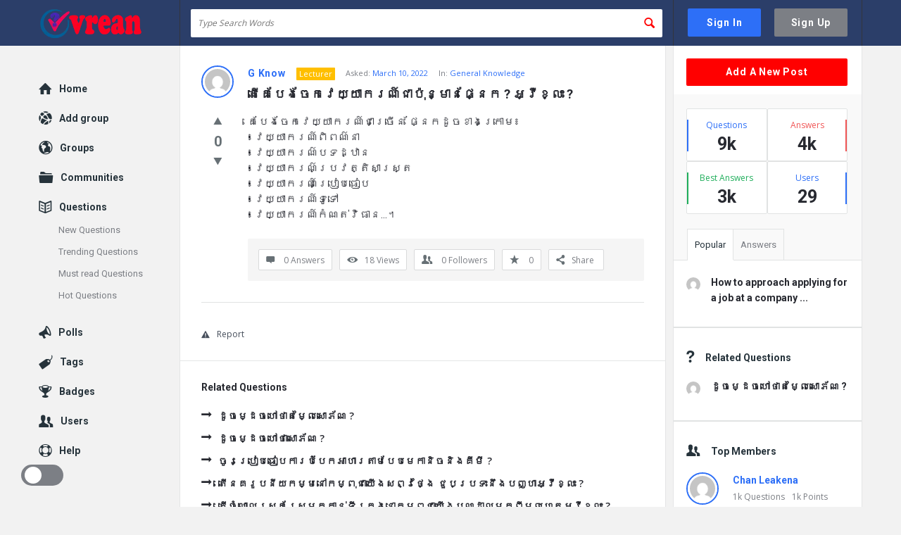

--- FILE ---
content_type: text/html; charset=UTF-8
request_url: https://vrean.com/question/%E1%9E%8F%E1%9E%BE%E1%9E%82%E1%9F%81%E1%9E%94%E1%9F%82%E1%9E%84%E1%9E%85%E1%9F%82%E1%9E%80%E1%9E%9C%E1%9F%81%E1%9E%99%E1%9F%92%E1%9E%99%E1%9E%B6%E1%9E%80%E1%9E%9A%E1%9E%8E%E1%9F%8D%E1%9E%87%E1%9E%B6/
body_size: 30293
content:
<!DOCTYPE html>
<html lang="en-US" class="light-skin no-svg">
<head>
	<meta charset="UTF-8">
	<link rel="profile" href="http://gmpg.org/xfn/11">
	<link rel="pingback" href="https://vrean.com/xmlrpc.php">
	<meta name="viewport" content="width=device-width, initial-scale=1.0">
	<meta http-equiv="X-UA-Compatible" content="ie=edge">
	<meta name="generator" content="Discy Child 1.0">
	<title>តើគេបែងចែកវេយ្យាករណ៍ជាប៉ុន្មានផ្នែក ? អ្វីខ្លះ ? &#8211; vrean.com</title>
<meta name='robots' content='max-image-preview:large' />
<link rel='dns-prefetch' href='//www.google.com' />
<link rel='dns-prefetch' href='//fonts.googleapis.com' />
<link rel="alternate" type="application/rss+xml" title="vrean.com &raquo; Feed" href="https://vrean.com/feed/" />
<link rel="alternate" type="application/rss+xml" title="vrean.com &raquo; Comments Feed" href="https://vrean.com/comments/feed/" />
<link rel="alternate" type="application/rss+xml" title="vrean.com &raquo; តើគេបែងចែកវេយ្យាករណ៍ជាប៉ុន្មានផ្នែក ? អ្វីខ្លះ ? Comments Feed" href="https://vrean.com/question/%e1%9e%8f%e1%9e%be%e1%9e%82%e1%9f%81%e1%9e%94%e1%9f%82%e1%9e%84%e1%9e%85%e1%9f%82%e1%9e%80%e1%9e%9c%e1%9f%81%e1%9e%99%e1%9f%92%e1%9e%99%e1%9e%b6%e1%9e%80%e1%9e%9a%e1%9e%8e%e1%9f%8d%e1%9e%87%e1%9e%b6/feed/" />
<link rel="alternate" title="oEmbed (JSON)" type="application/json+oembed" href="https://vrean.com/wp-json/oembed/1.0/embed?url=https%3A%2F%2Fvrean.com%2Fquestion%2F%25e1%259e%258f%25e1%259e%25be%25e1%259e%2582%25e1%259f%2581%25e1%259e%2594%25e1%259f%2582%25e1%259e%2584%25e1%259e%2585%25e1%259f%2582%25e1%259e%2580%25e1%259e%259c%25e1%259f%2581%25e1%259e%2599%25e1%259f%2592%25e1%259e%2599%25e1%259e%25b6%25e1%259e%2580%25e1%259e%259a%25e1%259e%258e%25e1%259f%258d%25e1%259e%2587%25e1%259e%25b6%2F" />
<link rel="alternate" title="oEmbed (XML)" type="text/xml+oembed" href="https://vrean.com/wp-json/oembed/1.0/embed?url=https%3A%2F%2Fvrean.com%2Fquestion%2F%25e1%259e%258f%25e1%259e%25be%25e1%259e%2582%25e1%259f%2581%25e1%259e%2594%25e1%259f%2582%25e1%259e%2584%25e1%259e%2585%25e1%259f%2582%25e1%259e%2580%25e1%259e%259c%25e1%259f%2581%25e1%259e%2599%25e1%259f%2592%25e1%259e%2599%25e1%259e%25b6%25e1%259e%2580%25e1%259e%259a%25e1%259e%258e%25e1%259f%258d%25e1%259e%2587%25e1%259e%25b6%2F&#038;format=xml" />
<style id='wp-img-auto-sizes-contain-inline-css' type='text/css'>
img:is([sizes=auto i],[sizes^="auto," i]){contain-intrinsic-size:3000px 1500px}
/*# sourceURL=wp-img-auto-sizes-contain-inline-css */
</style>
<style id='wp-emoji-styles-inline-css' type='text/css'>

	img.wp-smiley, img.emoji {
		display: inline !important;
		border: none !important;
		box-shadow: none !important;
		height: 1em !important;
		width: 1em !important;
		margin: 0 0.07em !important;
		vertical-align: -0.1em !important;
		background: none !important;
		padding: 0 !important;
	}
/*# sourceURL=wp-emoji-styles-inline-css */
</style>
<style id='wp-block-library-inline-css' type='text/css'>
:root{--wp-block-synced-color:#7a00df;--wp-block-synced-color--rgb:122,0,223;--wp-bound-block-color:var(--wp-block-synced-color);--wp-editor-canvas-background:#ddd;--wp-admin-theme-color:#007cba;--wp-admin-theme-color--rgb:0,124,186;--wp-admin-theme-color-darker-10:#006ba1;--wp-admin-theme-color-darker-10--rgb:0,107,160.5;--wp-admin-theme-color-darker-20:#005a87;--wp-admin-theme-color-darker-20--rgb:0,90,135;--wp-admin-border-width-focus:2px}@media (min-resolution:192dpi){:root{--wp-admin-border-width-focus:1.5px}}.wp-element-button{cursor:pointer}:root .has-very-light-gray-background-color{background-color:#eee}:root .has-very-dark-gray-background-color{background-color:#313131}:root .has-very-light-gray-color{color:#eee}:root .has-very-dark-gray-color{color:#313131}:root .has-vivid-green-cyan-to-vivid-cyan-blue-gradient-background{background:linear-gradient(135deg,#00d084,#0693e3)}:root .has-purple-crush-gradient-background{background:linear-gradient(135deg,#34e2e4,#4721fb 50%,#ab1dfe)}:root .has-hazy-dawn-gradient-background{background:linear-gradient(135deg,#faaca8,#dad0ec)}:root .has-subdued-olive-gradient-background{background:linear-gradient(135deg,#fafae1,#67a671)}:root .has-atomic-cream-gradient-background{background:linear-gradient(135deg,#fdd79a,#004a59)}:root .has-nightshade-gradient-background{background:linear-gradient(135deg,#330968,#31cdcf)}:root .has-midnight-gradient-background{background:linear-gradient(135deg,#020381,#2874fc)}:root{--wp--preset--font-size--normal:16px;--wp--preset--font-size--huge:42px}.has-regular-font-size{font-size:1em}.has-larger-font-size{font-size:2.625em}.has-normal-font-size{font-size:var(--wp--preset--font-size--normal)}.has-huge-font-size{font-size:var(--wp--preset--font-size--huge)}.has-text-align-center{text-align:center}.has-text-align-left{text-align:left}.has-text-align-right{text-align:right}.has-fit-text{white-space:nowrap!important}#end-resizable-editor-section{display:none}.aligncenter{clear:both}.items-justified-left{justify-content:flex-start}.items-justified-center{justify-content:center}.items-justified-right{justify-content:flex-end}.items-justified-space-between{justify-content:space-between}.screen-reader-text{border:0;clip-path:inset(50%);height:1px;margin:-1px;overflow:hidden;padding:0;position:absolute;width:1px;word-wrap:normal!important}.screen-reader-text:focus{background-color:#ddd;clip-path:none;color:#444;display:block;font-size:1em;height:auto;left:5px;line-height:normal;padding:15px 23px 14px;text-decoration:none;top:5px;width:auto;z-index:100000}html :where(.has-border-color){border-style:solid}html :where([style*=border-top-color]){border-top-style:solid}html :where([style*=border-right-color]){border-right-style:solid}html :where([style*=border-bottom-color]){border-bottom-style:solid}html :where([style*=border-left-color]){border-left-style:solid}html :where([style*=border-width]){border-style:solid}html :where([style*=border-top-width]){border-top-style:solid}html :where([style*=border-right-width]){border-right-style:solid}html :where([style*=border-bottom-width]){border-bottom-style:solid}html :where([style*=border-left-width]){border-left-style:solid}html :where(img[class*=wp-image-]){height:auto;max-width:100%}:where(figure){margin:0 0 1em}html :where(.is-position-sticky){--wp-admin--admin-bar--position-offset:var(--wp-admin--admin-bar--height,0px)}@media screen and (max-width:600px){html :where(.is-position-sticky){--wp-admin--admin-bar--position-offset:0px}}

/*# sourceURL=wp-block-library-inline-css */
</style><style id='global-styles-inline-css' type='text/css'>
:root{--wp--preset--aspect-ratio--square: 1;--wp--preset--aspect-ratio--4-3: 4/3;--wp--preset--aspect-ratio--3-4: 3/4;--wp--preset--aspect-ratio--3-2: 3/2;--wp--preset--aspect-ratio--2-3: 2/3;--wp--preset--aspect-ratio--16-9: 16/9;--wp--preset--aspect-ratio--9-16: 9/16;--wp--preset--color--black: #000000;--wp--preset--color--cyan-bluish-gray: #abb8c3;--wp--preset--color--white: #ffffff;--wp--preset--color--pale-pink: #f78da7;--wp--preset--color--vivid-red: #cf2e2e;--wp--preset--color--luminous-vivid-orange: #ff6900;--wp--preset--color--luminous-vivid-amber: #fcb900;--wp--preset--color--light-green-cyan: #7bdcb5;--wp--preset--color--vivid-green-cyan: #00d084;--wp--preset--color--pale-cyan-blue: #8ed1fc;--wp--preset--color--vivid-cyan-blue: #0693e3;--wp--preset--color--vivid-purple: #9b51e0;--wp--preset--gradient--vivid-cyan-blue-to-vivid-purple: linear-gradient(135deg,rgb(6,147,227) 0%,rgb(155,81,224) 100%);--wp--preset--gradient--light-green-cyan-to-vivid-green-cyan: linear-gradient(135deg,rgb(122,220,180) 0%,rgb(0,208,130) 100%);--wp--preset--gradient--luminous-vivid-amber-to-luminous-vivid-orange: linear-gradient(135deg,rgb(252,185,0) 0%,rgb(255,105,0) 100%);--wp--preset--gradient--luminous-vivid-orange-to-vivid-red: linear-gradient(135deg,rgb(255,105,0) 0%,rgb(207,46,46) 100%);--wp--preset--gradient--very-light-gray-to-cyan-bluish-gray: linear-gradient(135deg,rgb(238,238,238) 0%,rgb(169,184,195) 100%);--wp--preset--gradient--cool-to-warm-spectrum: linear-gradient(135deg,rgb(74,234,220) 0%,rgb(151,120,209) 20%,rgb(207,42,186) 40%,rgb(238,44,130) 60%,rgb(251,105,98) 80%,rgb(254,248,76) 100%);--wp--preset--gradient--blush-light-purple: linear-gradient(135deg,rgb(255,206,236) 0%,rgb(152,150,240) 100%);--wp--preset--gradient--blush-bordeaux: linear-gradient(135deg,rgb(254,205,165) 0%,rgb(254,45,45) 50%,rgb(107,0,62) 100%);--wp--preset--gradient--luminous-dusk: linear-gradient(135deg,rgb(255,203,112) 0%,rgb(199,81,192) 50%,rgb(65,88,208) 100%);--wp--preset--gradient--pale-ocean: linear-gradient(135deg,rgb(255,245,203) 0%,rgb(182,227,212) 50%,rgb(51,167,181) 100%);--wp--preset--gradient--electric-grass: linear-gradient(135deg,rgb(202,248,128) 0%,rgb(113,206,126) 100%);--wp--preset--gradient--midnight: linear-gradient(135deg,rgb(2,3,129) 0%,rgb(40,116,252) 100%);--wp--preset--font-size--small: 13px;--wp--preset--font-size--medium: 20px;--wp--preset--font-size--large: 36px;--wp--preset--font-size--x-large: 42px;--wp--preset--spacing--20: 0.44rem;--wp--preset--spacing--30: 0.67rem;--wp--preset--spacing--40: 1rem;--wp--preset--spacing--50: 1.5rem;--wp--preset--spacing--60: 2.25rem;--wp--preset--spacing--70: 3.38rem;--wp--preset--spacing--80: 5.06rem;--wp--preset--shadow--natural: 6px 6px 9px rgba(0, 0, 0, 0.2);--wp--preset--shadow--deep: 12px 12px 50px rgba(0, 0, 0, 0.4);--wp--preset--shadow--sharp: 6px 6px 0px rgba(0, 0, 0, 0.2);--wp--preset--shadow--outlined: 6px 6px 0px -3px rgb(255, 255, 255), 6px 6px rgb(0, 0, 0);--wp--preset--shadow--crisp: 6px 6px 0px rgb(0, 0, 0);}:where(.is-layout-flex){gap: 0.5em;}:where(.is-layout-grid){gap: 0.5em;}body .is-layout-flex{display: flex;}.is-layout-flex{flex-wrap: wrap;align-items: center;}.is-layout-flex > :is(*, div){margin: 0;}body .is-layout-grid{display: grid;}.is-layout-grid > :is(*, div){margin: 0;}:where(.wp-block-columns.is-layout-flex){gap: 2em;}:where(.wp-block-columns.is-layout-grid){gap: 2em;}:where(.wp-block-post-template.is-layout-flex){gap: 1.25em;}:where(.wp-block-post-template.is-layout-grid){gap: 1.25em;}.has-black-color{color: var(--wp--preset--color--black) !important;}.has-cyan-bluish-gray-color{color: var(--wp--preset--color--cyan-bluish-gray) !important;}.has-white-color{color: var(--wp--preset--color--white) !important;}.has-pale-pink-color{color: var(--wp--preset--color--pale-pink) !important;}.has-vivid-red-color{color: var(--wp--preset--color--vivid-red) !important;}.has-luminous-vivid-orange-color{color: var(--wp--preset--color--luminous-vivid-orange) !important;}.has-luminous-vivid-amber-color{color: var(--wp--preset--color--luminous-vivid-amber) !important;}.has-light-green-cyan-color{color: var(--wp--preset--color--light-green-cyan) !important;}.has-vivid-green-cyan-color{color: var(--wp--preset--color--vivid-green-cyan) !important;}.has-pale-cyan-blue-color{color: var(--wp--preset--color--pale-cyan-blue) !important;}.has-vivid-cyan-blue-color{color: var(--wp--preset--color--vivid-cyan-blue) !important;}.has-vivid-purple-color{color: var(--wp--preset--color--vivid-purple) !important;}.has-black-background-color{background-color: var(--wp--preset--color--black) !important;}.has-cyan-bluish-gray-background-color{background-color: var(--wp--preset--color--cyan-bluish-gray) !important;}.has-white-background-color{background-color: var(--wp--preset--color--white) !important;}.has-pale-pink-background-color{background-color: var(--wp--preset--color--pale-pink) !important;}.has-vivid-red-background-color{background-color: var(--wp--preset--color--vivid-red) !important;}.has-luminous-vivid-orange-background-color{background-color: var(--wp--preset--color--luminous-vivid-orange) !important;}.has-luminous-vivid-amber-background-color{background-color: var(--wp--preset--color--luminous-vivid-amber) !important;}.has-light-green-cyan-background-color{background-color: var(--wp--preset--color--light-green-cyan) !important;}.has-vivid-green-cyan-background-color{background-color: var(--wp--preset--color--vivid-green-cyan) !important;}.has-pale-cyan-blue-background-color{background-color: var(--wp--preset--color--pale-cyan-blue) !important;}.has-vivid-cyan-blue-background-color{background-color: var(--wp--preset--color--vivid-cyan-blue) !important;}.has-vivid-purple-background-color{background-color: var(--wp--preset--color--vivid-purple) !important;}.has-black-border-color{border-color: var(--wp--preset--color--black) !important;}.has-cyan-bluish-gray-border-color{border-color: var(--wp--preset--color--cyan-bluish-gray) !important;}.has-white-border-color{border-color: var(--wp--preset--color--white) !important;}.has-pale-pink-border-color{border-color: var(--wp--preset--color--pale-pink) !important;}.has-vivid-red-border-color{border-color: var(--wp--preset--color--vivid-red) !important;}.has-luminous-vivid-orange-border-color{border-color: var(--wp--preset--color--luminous-vivid-orange) !important;}.has-luminous-vivid-amber-border-color{border-color: var(--wp--preset--color--luminous-vivid-amber) !important;}.has-light-green-cyan-border-color{border-color: var(--wp--preset--color--light-green-cyan) !important;}.has-vivid-green-cyan-border-color{border-color: var(--wp--preset--color--vivid-green-cyan) !important;}.has-pale-cyan-blue-border-color{border-color: var(--wp--preset--color--pale-cyan-blue) !important;}.has-vivid-cyan-blue-border-color{border-color: var(--wp--preset--color--vivid-cyan-blue) !important;}.has-vivid-purple-border-color{border-color: var(--wp--preset--color--vivid-purple) !important;}.has-vivid-cyan-blue-to-vivid-purple-gradient-background{background: var(--wp--preset--gradient--vivid-cyan-blue-to-vivid-purple) !important;}.has-light-green-cyan-to-vivid-green-cyan-gradient-background{background: var(--wp--preset--gradient--light-green-cyan-to-vivid-green-cyan) !important;}.has-luminous-vivid-amber-to-luminous-vivid-orange-gradient-background{background: var(--wp--preset--gradient--luminous-vivid-amber-to-luminous-vivid-orange) !important;}.has-luminous-vivid-orange-to-vivid-red-gradient-background{background: var(--wp--preset--gradient--luminous-vivid-orange-to-vivid-red) !important;}.has-very-light-gray-to-cyan-bluish-gray-gradient-background{background: var(--wp--preset--gradient--very-light-gray-to-cyan-bluish-gray) !important;}.has-cool-to-warm-spectrum-gradient-background{background: var(--wp--preset--gradient--cool-to-warm-spectrum) !important;}.has-blush-light-purple-gradient-background{background: var(--wp--preset--gradient--blush-light-purple) !important;}.has-blush-bordeaux-gradient-background{background: var(--wp--preset--gradient--blush-bordeaux) !important;}.has-luminous-dusk-gradient-background{background: var(--wp--preset--gradient--luminous-dusk) !important;}.has-pale-ocean-gradient-background{background: var(--wp--preset--gradient--pale-ocean) !important;}.has-electric-grass-gradient-background{background: var(--wp--preset--gradient--electric-grass) !important;}.has-midnight-gradient-background{background: var(--wp--preset--gradient--midnight) !important;}.has-small-font-size{font-size: var(--wp--preset--font-size--small) !important;}.has-medium-font-size{font-size: var(--wp--preset--font-size--medium) !important;}.has-large-font-size{font-size: var(--wp--preset--font-size--large) !important;}.has-x-large-font-size{font-size: var(--wp--preset--font-size--x-large) !important;}
/*# sourceURL=global-styles-inline-css */
</style>

<style id='classic-theme-styles-inline-css' type='text/css'>
/*! This file is auto-generated */
.wp-block-button__link{color:#fff;background-color:#32373c;border-radius:9999px;box-shadow:none;text-decoration:none;padding:calc(.667em + 2px) calc(1.333em + 2px);font-size:1.125em}.wp-block-file__button{background:#32373c;color:#fff;text-decoration:none}
/*# sourceURL=/wp-includes/css/classic-themes.min.css */
</style>
<link rel='stylesheet' id='wpqa-custom-css-css' href='https://vrean.com/wp-content/plugins/WPQA/assets/css/custom.css?ver=5.3' type='text/css' media='all' />
<link rel='stylesheet' id='contact-form-7-css' href='https://vrean.com/wp-content/plugins/contact-form-7/includes/css/styles.css?ver=6.1.4' type='text/css' media='all' />
<link rel='stylesheet' id='discy-entypo-css' href='https://vrean.com/wp-content/themes/discy/css/entypo/entypo.css?ver=6.9' type='text/css' media='all' />
<link rel='stylesheet' id='prettyPhoto-css' href='https://vrean.com/wp-content/themes/discy/css/prettyPhoto.css?ver=6.9' type='text/css' media='all' />
<link rel='stylesheet' id='discy-font-awesome-css' href='https://vrean.com/wp-content/themes/discy/css/fontawesome/css/fontawesome-all.min.css?ver=6.9' type='text/css' media='all' />
<link rel='stylesheet' id='discy-main-style-css' href='https://vrean.com/wp-content/themes/discy/style.css' type='text/css' media='all' />
<link rel='stylesheet' id='discy-fonts-css' href='https://fonts.googleapis.com/css2?family=Open+Sans%3Awght%40100%3B200%3B300%3B400%3B500%3B600%3B700%3B800%3B900&#038;subset=cyrillic%2Ccyrillic-ext%2Cgreek%2Cgreek-ext%2Clatin-ext%2Cvietnamese&#038;display=swap&#038;family=Roboto%3Awght%40100%3B200%3B300%3B400%3B500%3B600%3B700%3B800%3B900&#038;ver=5.0.1' type='text/css' media='all' />
<link rel='stylesheet' id='discy-basic-css-css' href='https://vrean.com/wp-content/themes/discy/css/basic.css?ver=5.0.1' type='text/css' media='all' />
<link rel='stylesheet' id='discy-main-css-css' href='https://vrean.com/wp-content/themes/discy/css/main.css?ver=5.0.1' type='text/css' media='all' />
<link rel='stylesheet' id='discy-vars-css-css' href='https://vrean.com/wp-content/themes/discy/css/vars.css?ver=5.0.1' type='text/css' media='all' />
<link rel='stylesheet' id='discy-responsive-css' href='https://vrean.com/wp-content/themes/discy/css/responsive.css?ver=5.0.1' type='text/css' media='all' />
<link rel='stylesheet' id='discy-dark-css-css' href='https://vrean.com/wp-content/themes/discy/css/dark.css?ver=5.0.1' type='text/css' media='all' />
<link rel='stylesheet' id='discy-skin-default-css' href='https://vrean.com/wp-content/themes/discy/css/skins/skins.css?ver=5.0.1' type='text/css' media='all' />
<link rel='stylesheet' id='discy-custom-css-css' href='https://vrean.com/wp-content/themes/discy/css/custom.css?ver=5.0.1' type='text/css' media='all' />
<style id='discy-custom-css-inline-css' type='text/css'>
.call-action-unlogged {background-image: url("https://vrean.com/wp-content/uploads/2022/03/Slider.png") ;
						filter: progid:DXImageTransform.Microsoft.AlphaImageLoader(src="https://vrean.com/wp-content/uploads/2022/03/Slider.png",sizingMethod="scale");
						-ms-filter: "progid:DXImageTransform.Microsoft.AlphaImageLoader(src='https://vrean.com/wp-content/uploads/2022/03/Slider.png',sizingMethod='scale')";
						background-size: cover;}#login-panel .panel-image-content {background-image: url(https://vrean.com/wp-content/uploads/2022/03/Signup.png);}#signup-panel .panel-image-content {background-image: url(https://vrean.com/wp-content/uploads/2022/03/Signup.png);}#lost-password .panel-image-content {background-image: url(https://vrean.com/wp-content/uploads/2022/03/Signup.png);}
/*# sourceURL=discy-custom-css-inline-css */
</style>
<link rel='stylesheet' id='discy-child-theme-css' href='https://vrean.com/wp-content/themes/discy-child-theme/style.css' type='text/css' media='all' />
<script type="text/javascript" src="https://vrean.com/wp-includes/js/jquery/jquery.min.js?ver=3.7.1" id="jquery-core-js"></script>
<script type="text/javascript" src="https://vrean.com/wp-includes/js/jquery/jquery-migrate.min.js?ver=3.4.1" id="jquery-migrate-js"></script>
<link rel="https://api.w.org/" href="https://vrean.com/wp-json/" /><link rel="alternate" title="JSON" type="application/json" href="https://vrean.com/wp-json/wp/v2/question/1800" /><link rel="EditURI" type="application/rsd+xml" title="RSD" href="https://vrean.com/xmlrpc.php?rsd" />
<meta name="generator" content="WordPress 6.9" />
<link rel="canonical" href="https://vrean.com/question/%e1%9e%8f%e1%9e%be%e1%9e%82%e1%9f%81%e1%9e%94%e1%9f%82%e1%9e%84%e1%9e%85%e1%9f%82%e1%9e%80%e1%9e%9c%e1%9f%81%e1%9e%99%e1%9f%92%e1%9e%99%e1%9e%b6%e1%9e%80%e1%9e%9a%e1%9e%8e%e1%9f%8d%e1%9e%87%e1%9e%b6/" />
<link rel='shortlink' href='https://vrean.com/?p=1800' />
<link rel="shortcut icon" href="https://vrean.com/wp-content/uploads/2022/03/favicon.png" type="image/x-icon">
<meta name="theme-color" content="#2d6ff7">
			<meta name="msapplication-navbutton-color" content="#2d6ff7">
			<meta name="apple-mobile-web-app-capable" content="yes">
			<meta name="apple-mobile-web-app-status-bar-style" content="black-translucent"><meta property="og:site_name" content="vrean.com">
<meta property="og:type" content="website">
<meta property="og:title" content="តើគេបែងចែកវេយ្យាករណ៍ជាប៉ុន្មានផ្នែក ? អ្វីខ្លះ ?">
<meta name="twitter:title" content="តើគេបែងចែកវេយ្យាករណ៍ជាប៉ុន្មានផ្នែក ? អ្វីខ្លះ ?">
<meta name="description" content="គេបែងចែកវេយ្យាករណ៍ជាច្រើន ផ្នែកដូចខាងក្រោម៖
•	វេយ្យាករណ៍ពិពណ៌នា
•	វេយ្យាករណ៌បទដ្ឋាន
•	វេយ្យាករណ៌ប្រវត្តិសាស្រ្ត
•	វេយ្យាករណ៍ប្រៀបធៀប
•	វេយ្យាករណ៍ទូទៅ
•	វេយ្យាករណ៍កំណត់វិធាន...។
">
<meta property="og:description" content="គេបែងចែកវេយ្យាករណ៍ជាច្រើន ផ្នែកដូចខាងក្រោម៖
•	វេយ្យាករណ៍ពិពណ៌នា
•	វេយ្យាករណ៌បទដ្ឋាន
•	វេយ្យាករណ៌ប្រវត្តិសាស្រ្ត
•	វេយ្យាករណ៍ប្រៀបធៀប
•	វេយ្យាករណ៍ទូទៅ
•	វេយ្យាករណ៍កំណត់វិធាន...។
">
<meta name="twitter:description" content="គេបែងចែកវេយ្យាករណ៍ជាច្រើន ផ្នែកដូចខាងក្រោម៖
•	វេយ្យាករណ៍ពិពណ៌នា
•	វេយ្យាករណ៌បទដ្ឋាន
•	វេយ្យាករណ៌ប្រវត្តិសាស្រ្ត
•	វេយ្យាករណ៍ប្រៀបធៀប
•	វេយ្យាករណ៍ទូទៅ
•	វេយ្យាករណ៍កំណត់វិធាន...។
">
<meta property="og:url" content="https://vrean.com/question/%e1%9e%8f%e1%9e%be%e1%9e%82%e1%9f%81%e1%9e%94%e1%9f%82%e1%9e%84%e1%9e%85%e1%9f%82%e1%9e%80%e1%9e%9c%e1%9f%81%e1%9e%99%e1%9f%92%e1%9e%99%e1%9e%b6%e1%9e%80%e1%9e%9a%e1%9e%8e%e1%9f%8d%e1%9e%87%e1%9e%b6/">
<meta property="og:image" content="https://vrean.com/wp-content/uploads/2022/03/Signup.png">
<meta name="twitter:image" content="https://vrean.com/wp-content/uploads/2022/03/Signup.png">
		<style type="text/css" id="wp-custom-css">
			
/*Header*/
.header {background-color:#2b3e69;}

/*Search box*/
.header-big-search .header-search input[type="search"] {height: 40px;
background:#ffff;}
.header-search button i {color: #F00;}
.result-div ul li a {font-size: 16px;}

/*Question*/
.article-question .post-title {
   font-size: 18px;    
}

.all_not_single_post_content, .all_single_post_content, .single-post .post-content-text, .single-question .comment-text .text, .single-question .commentlist li.comment .comment-text .text p {line-height: 22px;}

.question-articles .article-post {border-bottom-width: 3px;}

a.meta-answer.meta-answer-a {
background-color: #F00 !important;
}

.author-image-pop-2 .user-area {text-align: center;}

.poll-area {margin-top: 0;}
.poll-area .poll__title {
	display: none;	
}

/*Singin Signup button*/
.button-default.button-sign-in {height: 40px;line-height: 26px;}
.button-default-2.button-sign-up {height: 40px;line-height: 26px;}
/*Create A New Account button*/
.call-action-unlogged.call-action-style_1 .call-action-button:hover {background-color: #ff0077;}


/*Ask A Question button*/
.widget.widget_ask .wpqa-question {background-color: #ff0077;}
/*Add A Post button*/
.widget_ask.widget:first-child {margin-bottom: 20px}
.widget .button-default.wpqa-post {background-color: #F00;}

/*Ask A Question form*/
.wpqa_form label {font-size: 15px;font-weight: bold;}

.wpqa_form p i, .the-title-div i, .wpqa_form .wpqa_category i,
.wpqa_form .fileinputs i, .wpqa_textarea_p i, .taglist .input:before,
.box-question i, .footer.footer-light .wpqa_form p i 
{display: none}
.wpqa_form input:not([type=checkbox]):not([type=radio]):not([type=submit]):not(.ed_button),
.wpqa_form p textarea, .wpqa_textarea textarea, .wpqa_form
.styled-select select, .post-contact form .form-input input,
.post-contact form .form-input textarea, .answers-form
.form-input:not(.form-textarea) input, .answers-form
.form-input:not(.form-comment-editor) textarea,
.category-wrap>span:first-child .styled-select select,.fakefile button
{padding-left: 11px;}

.form-description {display: none;}
.result-div li.suggest-questions-li {display: none;}



/*Leave an answer*/
.answers-form .form-input > i {display: none;}
#respond.comment-respond .section-title {font-size: 16px;text-transform: uppercase;}


/*Related Questions*/
.related-post ul li a {
  display: flex; 
	line-height: 17px;
}

/*About tab profile user*/
.user-area { text-align: left; }
@media only screen and (max-width: 479px) {.user-data ul {text-align: left;}}
		</style>
		</head>
<body class="wp-singular question-template-default single single-question postid-1800 wp-theme-discy wp-child-theme-discy-child-theme page-no-breadcrumbs single_page single_page_no main_for_all active-lightbox discy-not-boxed" itemscope itemtype="https://schema.org/QAPage">
	<div class="background-cover"></div>
		<div class="put-wrap-pop">
					</div>
						<div class="panel-pop panel-pop-image" data-width="770" id="signup-panel">
					<i class="icon-cancel"></i>					<div class="pop-border-radius">
													<div class="panel-image-content">
								<div class="panel-image-opacity"></div>
																	<div class="panel-image-inner">
										<h3>Sign Up</h3>
																					<p>Sign Up Now!
Unlimited Questions and Answers Here.</p>
																			</div><!-- End panel-image-inner -->
									 <a href="https://vrean.com/log-in/" class="login-panel button-default">Have an account? Sign In</a>							</div><!-- End panel-image-content -->
												<div class="panel-pop-content">
							<input type="hidden" name="_wp_http_referer" value="/question/%E1%9E%8F%E1%9E%BE%E1%9E%82%E1%9F%81%E1%9E%94%E1%9F%82%E1%9E%84%E1%9E%85%E1%9F%82%E1%9E%80%E1%9E%9C%E1%9F%81%E1%9E%99%E1%9F%92%E1%9E%99%E1%9E%B6%E1%9E%80%E1%9E%9A%E1%9E%8E%E1%9F%8D%E1%9E%87%E1%9E%B6/" /><form method="post" class="signup_form wpqa_form" enctype="multipart/form-data">
				<div class="wpqa_error_desktop"><div class="wpqa_error"></div></div>
				<div class="wpqa_success"></div>
				<div class="form-inputs clearfix"><p class="username_field">
									<label for="user_name_190">Username<span class="required">*</span></label>
									<input type="text" class="required-item form-control" name="user_name" id="user_name_190" value="">
									<i class="icon-user"></i>
								</p><p class="email_field">
			<label for="email_190">E-Mail<span class="required">*</span></label>
			<input class="form-control" type="text" name="email" id="email_190" value="">
			<i class="icon-mail"></i>
		</p><p class="password_field">
									<label for="pass1_190">Password<span class="required">*</span></label>
									<input type="password" class="required-item form-control" name="pass1" id="pass1_190" autocomplete="off">
									<i class="icon-lock-open"></i>
								</p><p class="password_2_field">
										<label for="pass2_190">Confirm Password<span class="required">*</span></label>
										<input type="password" class="required-item form-control" name="pass2" id="pass2_190" autocomplete="off">
										<i class="icon-lock"></i>
									</p><p class="country_field">
			<label for="country_190">Country<span class="required">*</span></label>
			<span class="styled-select">
				<select name="country" id="country_190" class="form-control required-item">
					<option value="">Select a country&hellip;</option><option value="AX">&#197;land Islands</option><option value="AF">Afghanistan</option><option value="AL">Albania</option><option value="DZ">Algeria</option><option value="AD">Andorra</option><option value="AO">Angola</option><option value="AI">Anguilla</option><option value="AQ">Antarctica</option><option value="AG">Antigua and Barbuda</option><option value="AR">Argentina</option><option value="AM">Armenia</option><option value="AW">Aruba</option><option value="AU">Australia</option><option value="AT">Austria</option><option value="AZ">Azerbaijan</option><option value="BS">Bahamas</option><option value="BH">Bahrain</option><option value="BD">Bangladesh</option><option value="BB">Barbados</option><option value="BY">Belarus</option><option value="PW">Belau</option><option value="BE">Belgium</option><option value="BZ">Belize</option><option value="BJ">Benin</option><option value="BM">Bermuda</option><option value="BT">Bhutan</option><option value="BO">Bolivia</option><option value="BQ">Bonaire, Saint Eustatius and Saba</option><option value="BA">Bosnia and Herzegovina</option><option value="BW">Botswana</option><option value="BV">Bouvet Island</option><option value="BR">Brazil</option><option value="IO">British Indian Ocean Territory</option><option value="VG">British Virgin Islands</option><option value="BN">Brunei</option><option value="BG">Bulgaria</option><option value="BF">Burkina Faso</option><option value="BI">Burundi</option><option value="KH">Cambodia</option><option value="CM">Cameroon</option><option value="CA">Canada</option><option value="CV">Cape Verde</option><option value="KY">Cayman Islands</option><option value="CF">Central African Republic</option><option value="TD">Chad</option><option value="CL">Chile</option><option value="CN">China</option><option value="CX">Christmas Island</option><option value="CC">Cocos (Keeling) Islands</option><option value="CO">Colombia</option><option value="KM">Comoros</option><option value="CG">Congo (Brazzaville)</option><option value="CD">Congo (Kinshasa)</option><option value="CK">Cook Islands</option><option value="CR">Costa Rica</option><option value="HR">Croatia</option><option value="CU">Cuba</option><option value="CW">Cura&Ccedil;ao</option><option value="CY">Cyprus</option><option value="CZ">Czech Republic</option><option value="DK">Denmark</option><option value="DJ">Djibouti</option><option value="DM">Dominica</option><option value="DO">Dominican Republic</option><option value="EC">Ecuador</option><option value="EG">Egypt</option><option value="SV">El Salvador</option><option value="GQ">Equatorial Guinea</option><option value="ER">Eritrea</option><option value="EE">Estonia</option><option value="ET">Ethiopia</option><option value="FK">Falkland Islands</option><option value="FO">Faroe Islands</option><option value="FJ">Fiji</option><option value="FI">Finland</option><option value="FR">France</option><option value="GF">French Guiana</option><option value="PF">French Polynesia</option><option value="TF">French Southern Territories</option><option value="GA">Gabon</option><option value="GM">Gambia</option><option value="GE">Georgia</option><option value="DE">Germany</option><option value="GH">Ghana</option><option value="GI">Gibraltar</option><option value="GR">Greece</option><option value="GL">Greenland</option><option value="GD">Grenada</option><option value="GP">Guadeloupe</option><option value="GT">Guatemala</option><option value="GG">Guernsey</option><option value="GN">Guinea</option><option value="GW">Guinea-Bissau</option><option value="GY">Guyana</option><option value="HT">Haiti</option><option value="HM">Heard Island and McDonald Islands</option><option value="HN">Honduras</option><option value="HK">Hong Kong</option><option value="HU">Hungary</option><option value="IS">Iceland</option><option value="IN">India</option><option value="ID">Indonesia</option><option value="IR">Iran</option><option value="IQ">Iraq</option><option value="IM">Isle of Man</option><option value="IL">Israel</option><option value="IT">Italy</option><option value="CI">Ivory Coast</option><option value="JM">Jamaica</option><option value="JP">Japan</option><option value="JE">Jersey</option><option value="JO">Jordan</option><option value="KZ">Kazakhstan</option><option value="KE">Kenya</option><option value="KI">Kiribati</option><option value="KW">Kuwait</option><option value="KG">Kyrgyzstan</option><option value="LA">Laos</option><option value="LV">Latvia</option><option value="LB">Lebanon</option><option value="LS">Lesotho</option><option value="LR">Liberia</option><option value="LY">Libya</option><option value="LI">Liechtenstein</option><option value="LT">Lithuania</option><option value="LU">Luxembourg</option><option value="MO">Macao S.A.R., China</option><option value="MK">Macedonia</option><option value="MG">Madagascar</option><option value="MW">Malawi</option><option value="MY">Malaysia</option><option value="MV">Maldives</option><option value="ML">Mali</option><option value="MT">Malta</option><option value="MH">Marshall Islands</option><option value="MQ">Martinique</option><option value="MR">Mauritania</option><option value="MU">Mauritius</option><option value="YT">Mayotte</option><option value="MX">Mexico</option><option value="FM">Micronesia</option><option value="MD">Moldova</option><option value="MC">Monaco</option><option value="MN">Mongolia</option><option value="ME">Montenegro</option><option value="MS">Montserrat</option><option value="MA">Morocco</option><option value="MZ">Mozambique</option><option value="MM">Myanmar</option><option value="NA">Namibia</option><option value="NR">Nauru</option><option value="NP">Nepal</option><option value="NL">Netherlands</option><option value="AN">Netherlands Antilles</option><option value="NC">New Caledonia</option><option value="NZ">New Zealand</option><option value="NI">Nicaragua</option><option value="NE">Niger</option><option value="NG">Nigeria</option><option value="NU">Niue</option><option value="NF">Norfolk Island</option><option value="KP">North Korea</option><option value="NO">Norway</option><option value="OM">Oman</option><option value="PK">Pakistan</option><option value="PS">Palestinian Territory</option><option value="PA">Panama</option><option value="PG">Papua New Guinea</option><option value="PY">Paraguay</option><option value="PE">Peru</option><option value="PH">Philippines</option><option value="PN">Pitcairn</option><option value="PL">Poland</option><option value="PT">Portugal</option><option value="QA">Qatar</option><option value="IE">Republic of Ireland</option><option value="RE">Reunion</option><option value="RO">Romania</option><option value="RU">Russia</option><option value="RW">Rwanda</option><option value="ST">S&atilde;o Tom&eacute; and Pr&iacute;ncipe</option><option value="BL">Saint Barth&eacute;lemy</option><option value="SH">Saint Helena</option><option value="KN">Saint Kitts and Nevis</option><option value="LC">Saint Lucia</option><option value="SX">Saint Martin (Dutch part)</option><option value="MF">Saint Martin (French part)</option><option value="PM">Saint Pierre and Miquelon</option><option value="VC">Saint Vincent and the Grenadines</option><option value="SM">San Marino</option><option value="SA">Saudi Arabia</option><option value="SN">Senegal</option><option value="RS">Serbia</option><option value="SC">Seychelles</option><option value="SL">Sierra Leone</option><option value="SG">Singapore</option><option value="SK">Slovakia</option><option value="SI">Slovenia</option><option value="SB">Solomon Islands</option><option value="SO">Somalia</option><option value="ZA">South Africa</option><option value="GS">South Georgia/Sandwich Islands</option><option value="KR">South Korea</option><option value="SS">South Sudan</option><option value="ES">Spain</option><option value="LK">Sri Lanka</option><option value="SD">Sudan</option><option value="SR">Suriname</option><option value="SJ">Svalbard and Jan Mayen</option><option value="SZ">Swaziland</option><option value="SE">Sweden</option><option value="CH">Switzerland</option><option value="SY">Syria</option><option value="TW">Taiwan</option><option value="TJ">Tajikistan</option><option value="TZ">Tanzania</option><option value="TH">Thailand</option><option value="TL">Timor-Leste</option><option value="TG">Togo</option><option value="TK">Tokelau</option><option value="TO">Tonga</option><option value="TT">Trinidad and Tobago</option><option value="TN">Tunisia</option><option value="TR">Turkey</option><option value="TM">Turkmenistan</option><option value="TC">Turks and Caicos Islands</option><option value="TV">Tuvalu</option><option value="UG">Uganda</option><option value="UA">Ukraine</option><option value="AE">United Arab Emirates</option><option value="GB">United Kingdom (UK)</option><option value="US">United States (US)</option><option value="UY">Uruguay</option><option value="UZ">Uzbekistan</option><option value="VU">Vanuatu</option><option value="VA">Vatican</option><option value="VE">Venezuela</option><option value="VN">Vietnam</option><option value="WF">Wallis and Futuna</option><option value="EH">Western Sahara</option><option value="WS">Western Samoa</option><option value="YE">Yemen</option><option value="ZM">Zambia</option><option value="ZW">Zimbabwe</option></select>
			</span>
			<i class="icon-location"></i>
		</p><p class="city_field">
			<label for="city_190">City<span class="required">*</span></label>
			<input class="form-control required-item" type="text" name="city" id="city_190" value="">
			<i class="icon-address"></i>
		</p><p class="phone_field">
			<label for="phone_190">Phone<span class="required">*</span></label>
			<input class="form-control required-item" type="text" name="phone" id="phone_190" value="">
			<i class="icon-phone"></i>
		</p><p class="gender_field wpqa_radio_p"><label>Gender<span class="required">*</span></label></p>
		<div class="wpqa_radio_div custom-radio-container d-flex">
			<p class="wpqa_radio custom-control custom-radio">
				<input class="custom-control-input" id="gender_male_190" name="gender" type="radio" value="1" checked="checked">
				<label class="male_radio_label" for="gender_male_190">Male</label>
			</p>
			<p class="wpqa_radio custom-control custom-radio">
				<input class="custom-control-input" id="gender_female_190" name="gender" type="radio" value="2">
				<label class="female_radio_label" for="gender_female_190">Female</label>
			</p><div class="clearfix"></div>
		</div><p class="age_field">
			<label for="age_190">Age<span class="required">*</span></label>
			<input type="text" class="form-control age-datepicker required-item" name="age" id="age_190" value="">
			<i class="icon-globe"></i>
		</p><div class='wpqa_captcha_question'><div class='wpqa_captcha_p wpqa_captcha_p_google'><label for='wpqa_captcha_190'>Captcha<span class='required'>*</span></label><div class='g-recaptcha' data-sitekey='6LfyLcQUAAAAAK4S6-H6OXstfXmr8_Xs3IehgNdF'></div><br></div></div><p class="wpqa_checkbox_p">
							<label for="agree_terms-190">
								<span class="wpqa_checkbox"><input type="checkbox" id="agree_terms-190" name="agree_terms" value="on" ></span>
								<span class="wpqa_checkbox_span">By registering, you agree to the <a target="_blank" href="https://vrean.com/faqs/"> Terms of Service </a>  and <a target="_blank" href="https://vrean.com/faqs/"> Privacy Policy </a>.<span class="required">*</span></span>
							</label>
						</p></div>

				<div class="clearfix"></div>
				<div class="wpqa_error_mobile"><div class="wpqa_error"></div></div>

				<p class="form-submit d-flex align-items-center justify-content-between mb-0">
					<span class="load_span"><span class="loader_2"></span></span>
					<input type="submit" name="register" value="Signup" class="button-default">
				</p>

				<input type="hidden" name="form_type" value="wpqa-signup">
				<input type="hidden" name="action" value="wpqa_ajax_signup_process">
				<input type="hidden" name="redirect_to" value="https://vrean.com/question/%E1%9E%8F%E1%9E%BE%E1%9E%82%E1%9F%81%E1%9E%94%E1%9F%82%E1%9E%84%E1%9E%85%E1%9F%82%E1%9E%80%E1%9E%9C%E1%9F%81%E1%9E%99%E1%9F%92%E1%9E%99%E1%9E%B6%E1%9E%80%E1%9E%9A%E1%9E%8E%E1%9F%8D%E1%9E%87%E1%9E%B6/">
				<input type="hidden" name="_wp_http_referer" value="/question/%E1%9E%8F%E1%9E%BE%E1%9E%82%E1%9F%81%E1%9E%94%E1%9F%82%E1%9E%84%E1%9E%85%E1%9F%82%E1%9E%80%E1%9E%9C%E1%9F%81%E1%9E%99%E1%9F%92%E1%9E%99%E1%9E%B6%E1%9E%80%E1%9E%9A%E1%9E%8E%E1%9F%8D%E1%9E%87%E1%9E%B6/" />
			</form>						</div><!-- End panel-pop-content -->
					</div><!-- End pop-border-radius -->
											<div class="pop-footer wpqa_hide">
							Have an account? <a href="https://vrean.com/log-in/" class="login-panel">Sign In Now</a>						</div><!-- End pop-footer -->
									</div><!-- End signup -->
							<div class="panel-pop panel-pop-image" data-width="770" id="login-panel">
					<i class="icon-cancel"></i>					<div class="pop-border-radius">
													<div class="panel-image-content">
								<div class="panel-image-opacity"></div>
																	<div class="panel-image-inner">
										<h3>Sign In</h3>
																					<p>Find out unlimited questions &amp; Answers, here is your right place.</p>
																			</div><!-- End panel-image-inner -->
									 <a href="https://vrean.com/signup/" class="signup-panel button-default">Sign Up Here</a>							</div><!-- End panel-image-content -->
												<div class="panel-pop-content">
														<form class="wpqa_form login-form wpqa_login" method="post">
				
				<div class="wpqa_error_desktop"><div class="wpqa_error"></div></div>
				
				<div class="form-inputs clearfix">
					<p class="login-text">
						<label for="username_231">Username or email<span class="required">*</span></label>
						<input id="username_231" class="required-item form-control" type="text" name="log" value="">
						<i class="icon-user"></i>
					</p>
					<p class="login-password">
						<label for="password_231">Password<span class="required">*</span></label>
						<input id="password_231" class="required-item form-control" type="password" name="pwd">
						<i class="icon-lock-open"></i>
					</p>
					
				</div>
				
				<div class="d-flex align-items-center justify-content-between mb-4">
					<div class="wpqa_checkbox_p rememberme normal_label d-flex align-items-center mb-1">
						<label class="mb-0"><span class="wpqa_checkbox"><input type="checkbox" name="rememberme" value="forever" checked="checked"></span> <span class="wpqa_checkbox_span">Remember Me!</span></label>
					</div>
					
					<a href="https://vrean.com/lost-password/" class="font-weight-bold color-dark mb-1 lost-password">Forgot Password?</a>
				</div>

				<div class="clearfix"></div>
				<div class="wpqa_error_mobile"><div class="wpqa_error"></div></div>

				<p class="form-submit login-submit d-flex align-items-center justify-content-between mb-0">
					<span class="load_span"><span class="loader_2"></span></span>
					<input type="submit" value="Login" class="button-default login-submit">
				</p>
				
				<input type="hidden" name="redirect_to" value="https://vrean.com/question/%E1%9E%8F%E1%9E%BE%E1%9E%82%E1%9F%81%E1%9E%94%E1%9F%82%E1%9E%84%E1%9E%85%E1%9F%82%E1%9E%80%E1%9E%9C%E1%9F%81%E1%9E%99%E1%9F%92%E1%9E%99%E1%9E%B6%E1%9E%80%E1%9E%9A%E1%9E%8E%E1%9F%8D%E1%9E%87%E1%9E%B6/">
				<input type="hidden" name="form_type" value="wpqa-login">
				<input type="hidden" name="action" value="wpqa_ajax_login_process">
				
			</form>						</div><!-- End panel-pop-content -->
					</div><!-- End pop-border-radius -->
											<div class="pop-footer wpqa_hide">
							Don&#039;t have account, <a href="https://vrean.com/signup/" class="signup-panel">Sign Up Here</a>						</div><!-- End pop-footer -->
									</div><!-- End login-panel -->
							<div class="panel-pop panel-pop-image" data-width="770" id="lost-password">
					<i class="icon-cancel"></i>					<div class="pop-border-radius">
													<div class="panel-image-content">
								<div class="panel-image-opacity"></div>
																	<div class="panel-image-inner">
										<h3>Forgot Password</h3>
																					<p>Lost your password?
Please enter your email address. You will receive a link and will create a new password via email.</p>
																			</div><!-- End panel-image-inner -->
															</div><!-- End panel-image-content -->
												<div class="panel-pop-content">
							<form method="post" class="wpqa-lost-password wpqa_form">
				<div class="wpqa_error_desktop wpqa_hide"><div class="wpqa_error"></div></div>
				<div class="wpqa_success"></div>
				<div class="form-inputs clearfix">
					<p>
						<label for="user_mail_870">E-Mail<span class="required">*</span></label>
						<input type="email" class="required-item form-control" name="user_mail" id="user_mail_870">
						<i class="icon-mail"></i>
					</p>
				</div>

				<div class="clearfix"></div>
				<div class="wpqa_error_mobile wpqa_hide"><div class="wpqa_error"></div></div>

				<p class="form-submit d-flex align-items-center justify-content-between mb-0">
					<span class="load_span"><span class="loader_2"></span></span>
					<input type="submit" value="Reset" class="button-default">
				</p>
				<input type="hidden" name="form_type" value="wpqa_forget">
				<input type="hidden" name="action" value="wpqa_ajax_password_process">
				<input type="hidden" name="redirect_to" value="https://vrean.com/question/%E1%9E%8F%E1%9E%BE%E1%9E%82%E1%9F%81%E1%9E%94%E1%9F%82%E1%9E%84%E1%9E%85%E1%9F%82%E1%9E%80%E1%9E%9C%E1%9F%81%E1%9E%99%E1%9F%92%E1%9E%99%E1%9E%B6%E1%9E%80%E1%9E%9A%E1%9E%8E%E1%9F%8D%E1%9E%87%E1%9E%B6/">
			</form>						</div><!-- End panel-pop-content -->
					</div><!-- End pop-border-radius -->
											<div class="pop-footer wpqa_hide">
							Have an account? <a href="https://vrean.com/log-in/" class="login-panel">Sign In Now</a>						</div><!-- End pop-footer -->
									</div><!-- End lost-password -->
							<div class="panel-pop panel-pop-not-login" id="wpqa-question">
					<i class="icon-cancel"></i>
					<div class="panel-pop-content">
						<div class="alert-message error"><i class="icon-cancel"></i><p>Sorry, you do not have a permission to ask a question, You must login to ask question. </p></div><form class="wpqa_form login-form wpqa_login" method="post">
				
				<div class="wpqa_error_desktop"><div class="wpqa_error"></div></div>
				
				<div class="form-inputs clearfix">
					<p class="login-text">
						<label for="username_429">Username or email<span class="required">*</span></label>
						<input id="username_429" class="required-item form-control" type="text" name="log" value="">
						<i class="icon-user"></i>
					</p>
					<p class="login-password">
						<label for="password_429">Password<span class="required">*</span></label>
						<input id="password_429" class="required-item form-control" type="password" name="pwd">
						<i class="icon-lock-open"></i>
					</p>
					
				</div>
				
				<div class="d-flex align-items-center justify-content-between mb-4">
					<div class="wpqa_checkbox_p rememberme normal_label d-flex align-items-center mb-1">
						<label class="mb-0"><span class="wpqa_checkbox"><input type="checkbox" name="rememberme" value="forever" checked="checked"></span> <span class="wpqa_checkbox_span">Remember Me!</span></label>
					</div>
					
					<a href="https://vrean.com/lost-password/" class="font-weight-bold color-dark mb-1 lost-password">Forgot Password?</a>
				</div>

				<div class="clearfix"></div>
				<div class="wpqa_error_mobile"><div class="wpqa_error"></div></div>

				<p class="form-submit login-submit d-flex align-items-center justify-content-between mb-0">
					<span class="load_span"><span class="loader_2"></span></span>
					<input type="submit" value="Login" class="button-default login-submit">
				</p>
				
				<input type="hidden" name="redirect_to" value="https://vrean.com/question/%E1%9E%8F%E1%9E%BE%E1%9E%82%E1%9F%81%E1%9E%94%E1%9F%82%E1%9E%84%E1%9E%85%E1%9F%82%E1%9E%80%E1%9E%9C%E1%9F%81%E1%9E%99%E1%9F%92%E1%9E%99%E1%9E%B6%E1%9E%80%E1%9E%9A%E1%9E%8E%E1%9F%8D%E1%9E%87%E1%9E%B6/">
				<input type="hidden" name="form_type" value="wpqa-login">
				<input type="hidden" name="action" value="wpqa_ajax_login_process">
				
			</form>					</div><!-- End panel-pop-content -->
											<div class="pop-footer">
							Need An Account, <a href="https://vrean.com/signup/" class="signup-panel">Sign Up Here</a>						</div><!-- End pop-footer -->
									</div><!-- End wpqa-question -->
				
								<div class="panel-pop panel-pop-not-login" id="wpqa-post">
					<i class="icon-cancel"></i>
					<div class="panel-pop-content">
						<div class="alert-message error"><i class="icon-cancel"></i><p>Sorry, you do not have a permission to add a post. </p></div><form class="wpqa_form login-form wpqa_login" method="post">
				
				<div class="wpqa_error_desktop"><div class="wpqa_error"></div></div>
				
				<div class="form-inputs clearfix">
					<p class="login-text">
						<label for="username_85">Username or email<span class="required">*</span></label>
						<input id="username_85" class="required-item form-control" type="text" name="log" value="">
						<i class="icon-user"></i>
					</p>
					<p class="login-password">
						<label for="password_85">Password<span class="required">*</span></label>
						<input id="password_85" class="required-item form-control" type="password" name="pwd">
						<i class="icon-lock-open"></i>
					</p>
					
				</div>
				
				<div class="d-flex align-items-center justify-content-between mb-4">
					<div class="wpqa_checkbox_p rememberme normal_label d-flex align-items-center mb-1">
						<label class="mb-0"><span class="wpqa_checkbox"><input type="checkbox" name="rememberme" value="forever" checked="checked"></span> <span class="wpqa_checkbox_span">Remember Me!</span></label>
					</div>
					
					<a href="https://vrean.com/lost-password/" class="font-weight-bold color-dark mb-1 lost-password">Forgot Password?</a>
				</div>

				<div class="clearfix"></div>
				<div class="wpqa_error_mobile"><div class="wpqa_error"></div></div>

				<p class="form-submit login-submit d-flex align-items-center justify-content-between mb-0">
					<span class="load_span"><span class="loader_2"></span></span>
					<input type="submit" value="Login" class="button-default login-submit">
				</p>
				
				<input type="hidden" name="redirect_to" value="https://vrean.com/question/%E1%9E%8F%E1%9E%BE%E1%9E%82%E1%9F%81%E1%9E%94%E1%9F%82%E1%9E%84%E1%9E%85%E1%9F%82%E1%9E%80%E1%9E%9C%E1%9F%81%E1%9E%99%E1%9F%92%E1%9E%99%E1%9E%B6%E1%9E%80%E1%9E%9A%E1%9E%8E%E1%9F%8D%E1%9E%87%E1%9E%B6/">
				<input type="hidden" name="form_type" value="wpqa-login">
				<input type="hidden" name="action" value="wpqa_ajax_login_process">
				
			</form>					</div><!-- End panel-pop-content -->
											<div class="pop-footer">
							Need An Account, <a href="https://vrean.com/signup/" class="signup-panel">Sign Up Here</a>						</div><!-- End pop-footer -->
									</div><!-- End wpqa-post -->
							<div class="panel-pop panel-pop-not-login" id="wpqa-report">
					<i class="icon-cancel"></i>
					<div class="panel-pop-content">
						<p class="question_report">Please briefly explain why you feel this question should be reported.</p>
						<p class="wpqa_hide answer_report">Please briefly explain why you feel this answer should be reported.</p>
						<p class="wpqa_hide user_report">Please briefly explain why you feel this user should be reported.</p>
						<form class="wpqa_form submit-report" method="post">
							<div class="wpqa_error"></div>
							<div class="wpqa_success"></div>
							<div class="form-inputs clearfix">
								<p class="login-text">
									<label for="explain-reported">Explain<span class="required">*</span></label>
									<textarea cols="58" rows="8" class="form-control" id="explain-reported" name="explain"></textarea>
									<i class="icon-pencil"></i>
								</p>
							</div>
							<p class="form-submit mb-0">
								<span class="load_span"><span class="loader_2"></span></span>
								<input type="hidden" id="wpqa_report_nonce" name="wpqa_report_nonce" value="c0be361153" />									<input type="submit" value="Report" class="button-default button-hide-click">
															</p>
							<input type="hidden" name="form_type" value="wpqa-report">
							<input type="hidden" name="post_id" value="1800">
						</form>
					</div><!-- End panel-pop-content -->
				</div><!-- End wpqa-report -->
			
<div id="wrap" class="wrap-not-login fixed-enabled">
	<div class="hidden-header header-big-search header-2 header-dark mobile_bar_active">
				<header class="header" itemscope="" itemtype="https://schema.org/WPHeader">
			<div class="the-main-container">
				<div class="mobile-menu">
					<div class="mobile-menu-click" data-menu="mobile-menu-main">
						<i class="icon-menu"></i>
					</div>
				</div><!-- End mobile-menu -->
								<div class="right-header float_r">
											<a class="sign-in-lock mob-sign-in" href="https://vrean.com/log-in/" data-toggle="modal"><i class="icon-lock"></i></a>
						<a class="button-default button-sign-in" href="https://vrean.com/log-in/" data-toggle="modal">Sign In</a><a class="button-default-2 button-sign-up" href="https://vrean.com/signup/">Sign Up</a>
									</div><!-- End right-header -->
				<div class="left-header float_l">
					<h2 class="screen-reader-text site_logo">vrean.com</h2>
					    <a class="logo float_l logo-img" href="https://vrean.com/" title="vrean.com">
    	    		<img title="vrean.com" height="45" width="147" class="default_screen" alt="vrean.com Logo" src="https://vrean.com/wp-content/uploads/2022/03/logo.png">
    	    		<img title="vrean.com" height="45" width="147" class="retina_screen" alt="vrean.com Logo" src="https://vrean.com/wp-content/uploads/2022/03/logo.png">
    	    </a>
					<div class="mid-header float_l">
													<div class="header-search float_r">
																	<form role="search" class="searchform main-search-form" method="get" action="https://vrean.com/search/">
										<div class="search-wrapper">
											<input type="search" class='live-search live-search-icon' autocomplete='off' placeholder="Type Search Words" name="search" value="">
																							<div class="loader_2 search_loader"></div>
												<div class="search-results results-empty"></div>
																						<input type="hidden" name="search_type" class="search_type" value="questions">
											<div class="search-click"></div>
											<button type="submit"><i class="icon-search"></i></button>
										</div>
									</form>
															</div><!-- End header-search -->
											</div><!-- End mid-header -->
				</div><!-- End left-header -->
			</div><!-- End the-main-container -->
		</header><!-- End header -->
			<div class="mobile-bar main-mobile-bar">
		<div class="the-main-container">
			<div class="mobile-bar-content">
				<div class="the-main-container">
					<div class="mobile-bar-search">
						<a href="https://vrean.com/search/"><i class="icon-search"></i>Search</a>
													<form role="search" method="get" class="searchform main-search-form" action="https://vrean.com/search/">
								<i class="icon-left-open"></i>
								<input type="search" class='live-search' autocomplete='off' name="search" value="Hit enter to search" onfocus="if(this.value=='Hit enter to search')this.value='';" onblur="if(this.value=='')this.value='Hit enter to search';">
																	<div class="loader_2 search_loader"></div>
									<div class="search-results results-empty"></div>
																<input type="hidden" name="search_type" class="search_type" value="questions">
							</form>
											</div>
					<div class="mobile-bar-ask">
													<a target="_self" class="wpqa-question " href="https://vrean.com/add-question/"><i class="icon-help-circled"></i>Ask A Question</a>
											</div>
				</div><!-- End the-main-container -->
			</div><!-- End mobile-bar-content -->
		</div><!-- End the-main-container -->
	</div><!-- End mobile-bar -->
	</div><!-- End hidden-header -->
	<aside class="mobile-aside mobile-menu-main mobile-menu-wrap gray-mobile-menu" data-menu="mobile-menu-main">
	<h3 class="screen-reader-text">Mobile menu</h3>
	<div class="mobile-aside-inner">
		<div class="mobile-aside-inner-inner">
			<a href="#" class="mobile-aside-close"><i class="icon-cancel"></i><span class="screen-reader-text">Close</span></a>
			<div class="mobile-menu-top mobile--top">
				<div class="widget widget_ask">
											<a href="https://vrean.com/add-question/" class="button-default wpqa-question">Ask a Question</a>
									</div>
			</div><!-- End mobile-menu-top -->
			<ul id="nav_menu" class="menu"><li id="menu-item-87" class="menu-item menu-item-type-post_type menu-item-object-page menu-item-87"><a class=""  href="https://vrean.com/faqs/">Terms of Use</a></li>
<li id="menu-item-88" class="menu-item menu-item-type-post_type menu-item-object-page menu-item-88"><a class=""  href="https://vrean.com/faqs/">Privacy Policy</a></li>
<li id="menu-item-89" class="menu-item menu-item-type-post_type menu-item-object-page menu-item-89"><a class=""  href="https://vrean.com/faqs/">Cookie Policy</a></li>
</ul>				<div class="mobile--top post-search">
					<form role="search" method="get" class="searchform main-search-form" action="https://vrean.com/search/">
						<div class="row row-warp">
							<div class="col col10">
								<input type="search" class='live-search' autocomplete='off' name="search" value="Hit enter to search" onfocus="if(this.value=='Hit enter to search')this.value='';" onblur="if(this.value=='')this.value='Hit enter to search';">
																	<div class="loader_2 search_loader"></div>
									<div class="search-results results-empty"></div>
																<input type="hidden" name="search_type" class="search_type" value="questions">
							</div><!-- End col6 -->
							<div class="wpqa_form col col2">
								<input type="submit" class="button-default" value="Search">
							</div><!-- End col6 -->
						</div><!-- End row -->
					</form>
				</div>
					</div><!-- End mobile-aside-inner-inner -->
	</div><!-- End mobile-aside-inner -->
</aside><!-- End mobile-aside -->	<div class="main-content">
		<div class="discy-inner-content menu_sidebar">
						<div class="the-main-container the-wrap-container">
				<main class="all-main-wrap discy-site-content float_l">
					<div class="the-main-inner float_l">
												<div class="clearfix"></div>		<div class="post-articles question-articles">
						<div class="activate-post-stats" data-id="1800"></div>
				<article id="post-1800" class="article-question article-post clearfix question-no-comments answer-question-not-jquery question-share-2 question-vote-image discoura-not-credential question-type-normal post-1800 question type-question status-publish hentry question-category-general-knowledge" itemprop="mainEntity" itemscope itemtype="https://schema.org/Question">
						<div class="single-inner-content">
				<div class="question-inner">
											<div class="question-image-vote">
							<div class="author-image author__avatar author-image-42"><a href="https://vrean.com/profile/gknowledge/"><span class="author-image-span"><img class='avatar avatar-42 photo' alt='G Know' title='G Know' width='42' height='42' srcset='https://secure.gravatar.com/avatar/7588262ec6b761947a237db5cc19b025f06d008d22ea7d4c177c6e6f38bb1177?s=96&d=mm&r=g 1x, https://secure.gravatar.com/avatar/7588262ec6b761947a237db5cc19b025f06d008d22ea7d4c177c6e6f38bb1177?s=96&d=mm&r=g 2x' src='https://secure.gravatar.com/avatar/7588262ec6b761947a237db5cc19b025f06d008d22ea7d4c177c6e6f38bb1177?s=96&d=mm&r=g'></span></a><div class="author-image-pop-2 member-card" data-user="7"><div class="author-pop-loader"><div class="loader_2"></div></div></div></div>		<ul class="question-vote question-mobile">
			<li class="question-vote-up"><a href="#" id="question_vote_up-1800" data-type="question" data-vote-type="up" class="wpqa_vote question_vote_up vote_allow" title="Like"><i class="icon-up-dir"></i></a></li>
			<li class="vote_result" itemprop="upvoteCount">0</li>
			<li class="li_loader"><span class="loader_3 fa-spin"></span></li>
							<li class="question-vote-down"><a href="#" id="question_vote_down-1800" data-type="question" data-vote-type="down" class="wpqa_vote question_vote_down vote_allow" title="Dislike"><i class="icon-down-dir"></i></a></li>
					</ul>
							</div><!-- End question-image-vote -->
										<div class="question-content question-content-first">
												<header class="article-header">
														<div class="question-header">
								<span itemprop="author" itemscope itemtype="http://schema.org/Person"><a class="post-author" itemprop="url" href="https://vrean.com/profile/gknowledge/"><span itemprop="name">G Know</span></a></span><span class="badge-span" style="background-color: #ffbf00">Lecturer</span>									<div class="post-meta">
										<span class="post-date">Asked:<span class="date-separator"></span> <a href="https://vrean.com/question/%e1%9e%8f%e1%9e%be%e1%9e%82%e1%9f%81%e1%9e%94%e1%9f%82%e1%9e%84%e1%9e%85%e1%9f%82%e1%9e%80%e1%9e%9c%e1%9f%81%e1%9e%99%e1%9f%92%e1%9e%99%e1%9e%b6%e1%9e%80%e1%9e%9a%e1%9e%8e%e1%9f%8d%e1%9e%87%e1%9e%b6/" itemprop="url"><span class="entry-date published">March 10, 2022</span></a><span class="discy_hide" itemprop="dateCreated" datetime="2022-03-10T15:22:43+00:00">2022-03-10T15:22:43+00:00</span>
				<span class="discy_hide" itemprop="datePublished" datetime="2022-03-10T15:22:43+00:00">2022-03-10T15:22:43+00:00</span></span><span class="byline"><span class="post-cat">In: <a href="https://vrean.com/question-category/general-knowledge/" rel="tag">General Knowledge</a></span></span>									</div>
															</div>
						</header>
													<div>
								<h1 class="post-title"><span itemprop="name">តើគេបែងចែកវេយ្យាករណ៍ជាប៉ុន្មានផ្នែក ? អ្វីខ្លះ ?</span></h1>							</div>
												</div><!-- End question-content-first -->
											<div class="question-not-mobile question-image-vote question-vote-sticky">
							<div class="question-sticky-stop">
										<ul class="question-vote">
			<li class="question-vote-up"><a href="#" id="question_vote_up-1800" data-type="question" data-vote-type="up" class="wpqa_vote question_vote_up vote_allow" title="Like"><i class="icon-up-dir"></i></a></li>
			<li class="vote_result" itemprop="upvoteCount">0</li>
			<li class="li_loader"><span class="loader_3 fa-spin"></span></li>
							<li class="question-vote-down"><a href="#" id="question_vote_down-1800" data-type="question" data-vote-type="down" class="wpqa_vote question_vote_down vote_allow" title="Dislike"><i class="icon-down-dir"></i></a></li>
					</ul>
								</div><!-- End question-sticky -->
						</div><!-- End question-image-vote -->
										<div class="question-content question-content-second">
													<div class="wpqa_error"></div>
							<div class="wpqa_success"></div>
													<div class="post-wrap-content">
																<div class="question-content-text">
									<div class='all_single_post_content'>												<div class="content-text" itemprop="text">
													<p>គេបែងចែកវេយ្យាករណ៍ជាច្រើន ផ្នែកដូចខាងក្រោម៖<br />
•	វេយ្យាករណ៍ពិពណ៌នា<br />
•	វេយ្យាករណ៌បទដ្ឋាន<br />
•	វេយ្យាករណ៌ប្រវត្តិសាស្រ្ត<br />
•	វេយ្យាករណ៍ប្រៀបធៀប<br />
•	វេយ្យាករណ៍ទូទៅ<br />
•	វេយ្យាករណ៍កំណត់វិធាន&#8230;។</p>
												</div>
												
												<div class="clearfix"></div>
		<div class="question-custom-links"></div></div><!-- End all_single_post_content -->								</div>
															</div>
														<footer class="question-footer">
																	<ul class="footer-meta">
																					<li class="best-answer-meta"><a href="https://vrean.com/question/%e1%9e%8f%e1%9e%be%e1%9e%82%e1%9f%81%e1%9e%94%e1%9f%82%e1%9e%84%e1%9e%85%e1%9f%82%e1%9e%80%e1%9e%9c%e1%9f%81%e1%9e%99%e1%9f%92%e1%9e%99%e1%9e%b6%e1%9e%80%e1%9e%9a%e1%9e%8e%e1%9f%8d%e1%9e%87%e1%9e%b6/#comments"><i class="icon-comment"></i><span itemprop="answerCount" class='number discy_hide'>0</span> <span class='question-span'>0 Answers</span></a></li>
																					<li class="view-stats-meta"><i class="icon-eye"></i>18 <span class='question-span'>Views</span></li>
																					<li class="question-followers question-followers-no-link">
																										<a href="https://vrean.com/log-in/" class="login-panel" title="Follow the question">
																										<i class="icon-users"></i>
												<span class='question-follow-count'>0</span> <span class='question-span'>Followers</span>													</a>
																							</li>
																						<li class="question-favorites question-favorites-no-link">
												<div class="small_loader loader_2"></div>
																									<a href="https://vrean.com/log-in/" class="login-panel" title="Add this question to favorites">
																								<i class="icon-star"></i>
												<span>0</span>
												</a>											</li>
																					<li class="question-share">
												<i class="icon-share"></i><span class='question-span'>Share</span>			<div class="post-share">
				<span><i class="icon-share"></i><span>Share</span></span>
				<ul class="social-icons list-unstyled mb-0 d-flex align-items-center">
												<li class="share-facebook"><a target="_blank" href="http://www.facebook.com/sharer.php?u=https%3A%2F%2Fvrean.com%2Fquestion%2F%25e1%259e%258f%25e1%259e%25be%25e1%259e%2582%25e1%259f%2581%25e1%259e%2594%25e1%259f%2582%25e1%259e%2584%25e1%259e%2585%25e1%259f%2582%25e1%259e%2580%25e1%259e%259c%25e1%259f%2581%25e1%259e%2599%25e1%259f%2592%25e1%259e%2599%25e1%259e%25b6%25e1%259e%2580%25e1%259e%259a%25e1%259e%258e%25e1%259f%258d%25e1%259e%2587%25e1%259e%25b6%2F&amp;t=%E1%9E%8F%E1%9E%BE%E1%9E%82%E1%9F%81%E1%9E%94%E1%9F%82%E1%9E%84%E1%9E%85%E1%9F%82%E1%9E%80%E1%9E%9C%E1%9F%81%E1%9E%99%E1%9F%92%E1%9E%99%E1%9E%B6%E1%9E%80%E1%9E%9A%E1%9E%8E%E1%9F%8D%E1%9E%87%E1%9E%B6%E1%9E%94%E1%9F%89%E1%9E%BB%E1%9E%93%E1%9F%92%E1%9E%98%E1%9E%B6%E1%9E%93%E1%9E%95%E1%9F%92%E1%9E%93%E1%9F%82%E1%9E%80+%3F+%E1%9E%A2%E1%9F%92%E1%9E%9C%E1%9E%B8%E1%9E%81%E1%9F%92%E1%9E%9B%E1%9F%87+%3F"><i class="icon-facebook"></i>Share on <span>Facebook</span></a></li>
													<li class="share-twitter"><a target="_blank" href="http://twitter.com/share?text=%E1%9E%8F%E1%9E%BE%E1%9E%82%E1%9F%81%E1%9E%94%E1%9F%82%E1%9E%84%E1%9E%85%E1%9F%82%E1%9E%80%E1%9E%9C%E1%9F%81%E1%9E%99%E1%9F%92%E1%9E%99%E1%9E%B6%E1%9E%80%E1%9E%9A%E1%9E%8E%E1%9F%8D%E1%9E%87%E1%9E%B6%E1%9E%94%E1%9F%89%E1%9E%BB%E1%9E%93%E1%9F%92%E1%9E%98%E1%9E%B6%E1%9E%93%E1%9E%95%E1%9F%92%E1%9E%93%E1%9F%82%E1%9E%80+%3F+%E1%9E%A2%E1%9F%92%E1%9E%9C%E1%9E%B8%E1%9E%81%E1%9F%92%E1%9E%9B%E1%9F%87+%3F&amp;url=https%3A%2F%2Fvrean.com%2Fquestion%2F%25e1%259e%258f%25e1%259e%25be%25e1%259e%2582%25e1%259f%2581%25e1%259e%2594%25e1%259f%2582%25e1%259e%2584%25e1%259e%2585%25e1%259f%2582%25e1%259e%2580%25e1%259e%259c%25e1%259f%2581%25e1%259e%2599%25e1%259f%2592%25e1%259e%2599%25e1%259e%25b6%25e1%259e%2580%25e1%259e%259a%25e1%259e%258e%25e1%259f%258d%25e1%259e%2587%25e1%259e%25b6%2F"><i class="icon-twitter"></i>Share on Twitter</a></li>
													<li class="share-linkedin"><a target="_blank" href="http://www.linkedin.com/shareArticle?mini=true&amp;url=https%3A%2F%2Fvrean.com%2Fquestion%2F%25e1%259e%258f%25e1%259e%25be%25e1%259e%2582%25e1%259f%2581%25e1%259e%2594%25e1%259f%2582%25e1%259e%2584%25e1%259e%2585%25e1%259f%2582%25e1%259e%2580%25e1%259e%259c%25e1%259f%2581%25e1%259e%2599%25e1%259f%2592%25e1%259e%2599%25e1%259e%25b6%25e1%259e%2580%25e1%259e%259a%25e1%259e%258e%25e1%259f%258d%25e1%259e%2587%25e1%259e%25b6%2F&amp;title=%E1%9E%8F%E1%9E%BE%E1%9E%82%E1%9F%81%E1%9E%94%E1%9F%82%E1%9E%84%E1%9E%85%E1%9F%82%E1%9E%80%E1%9E%9C%E1%9F%81%E1%9E%99%E1%9F%92%E1%9E%99%E1%9E%B6%E1%9E%80%E1%9E%9A%E1%9E%8E%E1%9F%8D%E1%9E%87%E1%9E%B6%E1%9E%94%E1%9F%89%E1%9E%BB%E1%9E%93%E1%9F%92%E1%9E%98%E1%9E%B6%E1%9E%93%E1%9E%95%E1%9F%92%E1%9E%93%E1%9F%82%E1%9E%80+%3F+%E1%9E%A2%E1%9F%92%E1%9E%9C%E1%9E%B8%E1%9E%81%E1%9F%92%E1%9E%9B%E1%9F%87+%3F"><i class="icon-linkedin"></i>Share on LinkedIn</a></li>
													<li class="share-whatsapp"><a target="_blank" href="https://api.whatsapp.com/send?text=%E1%9E%8F%E1%9E%BE%E1%9E%82%E1%9F%81%E1%9E%94%E1%9F%82%E1%9E%84%E1%9E%85%E1%9F%82%E1%9E%80%E1%9E%9C%E1%9F%81%E1%9E%99%E1%9F%92%E1%9E%99%E1%9E%B6%E1%9E%80%E1%9E%9A%E1%9E%8E%E1%9F%8D%E1%9E%87%E1%9E%B6%E1%9E%94%E1%9F%89%E1%9E%BB%E1%9E%93%E1%9F%92%E1%9E%98%E1%9E%B6%E1%9E%93%E1%9E%95%E1%9F%92%E1%9E%93%E1%9F%82%E1%9E%80+%3F+%E1%9E%A2%E1%9F%92%E1%9E%9C%E1%9E%B8%E1%9E%81%E1%9F%92%E1%9E%9B%E1%9F%87+%3F - https%3A%2F%2Fvrean.com%2Fquestion%2F%25e1%259e%258f%25e1%259e%25be%25e1%259e%2582%25e1%259f%2581%25e1%259e%2594%25e1%259f%2582%25e1%259e%2584%25e1%259e%2585%25e1%259f%2582%25e1%259e%2580%25e1%259e%259c%25e1%259f%2581%25e1%259e%2599%25e1%259f%2592%25e1%259e%2599%25e1%259e%25b6%25e1%259e%2580%25e1%259e%259a%25e1%259e%258e%25e1%259f%258d%25e1%259e%2587%25e1%259e%25b6%2F"><i class="fab fa-whatsapp"></i>Share on WhatsApp</a></li>
										</ul>
			</div><!-- End post-share -->
													</li>
																			</ul>
																</footer>
											</div><!-- End question-content-second -->
					<div class="clearfix"></div>
				</div><!-- End question-inner -->
										<div class="question-bottom">
							<ul class="question-link-list"><li class="report_activated"><a class="dropdown-item report_q" href="1800"><i class="icon-attention"></i>Report</a></li></ul>							<div class="clearfix"></div>
						</div><!-- End question-bottom -->
								</div><!-- End single-inner-content -->
				<div class="related-post related-post-links related-questions">
		<div class="post-inner">
			<h3 class="section-title">Related Questions</h3>
			<ul>						<li>
							<a href="https://vrean.com/question/%e1%9e%8a%e1%9e%bc%e1%9e%85%e1%9e%98%e1%9f%92%e1%9e%8a%e1%9f%81%e1%9e%85%e1%9e%a0%e1%9f%85%e1%9e%90%e1%9e%b6%e1%9e%8f%e1%9e%98%e1%9f%92%e1%9e%9b%e1%9f%83%e1%9e%9f%e1%9f%84%e1%9e%97%e1%9f%90%e1%9e%8e/" title="ដូចម្ដេចហៅថាតម្លៃសោភ័ណ ?" rel="bookmark"><i class="icon-right-thin"></i>ដូចម្ដេចហៅថាតម្លៃសោភ័ណ ?</a>
						</li>
											<li>
							<a href="https://vrean.com/question/%e1%9e%8a%e1%9e%bc%e1%9e%85%e1%9e%98%e1%9f%92%e1%9e%8a%e1%9f%81%e1%9e%85%e1%9e%a0%e1%9f%85%e1%9e%90%e1%9e%b6%e1%9e%9f%e1%9f%84%e1%9e%97%e1%9f%90%e1%9e%8e/" title="ដូចម្ដេចហៅថាសោភ័ណ ?" rel="bookmark"><i class="icon-right-thin"></i>ដូចម្ដេចហៅថាសោភ័ណ ?</a>
						</li>
											<li>
							<a href="https://vrean.com/question/%e1%9e%85%e1%9e%bc%e1%9e%9a%e1%9e%94%e1%9f%92%e1%9e%9a%e1%9f%80%e1%9e%94%e1%9e%92%e1%9f%80%e1%9e%94%e1%9e%80%e1%9e%b6%e1%9e%9a%e1%9e%94%e1%9f%86%e1%9e%94%e1%9f%82%e1%9e%80%e1%9e%a2%e1%9e%b6%e1%9e%a0-2/" title="ចូរប្រៀបធៀបការបំបែកអាហារតាមបែបមេកានិចនិងគីមី ?" rel="bookmark"><i class="icon-right-thin"></i>ចូរប្រៀបធៀបការបំបែកអាហារតាមបែបមេកានិចនិងគីមី ?</a>
						</li>
											<li>
							<a href="https://vrean.com/question/%e1%9e%8f%e1%9e%be%e1%9e%93%e1%9e%82%e1%9e%9a%e1%9e%bc%e1%9e%94%e1%9e%93%e1%9e%b8%e1%9e%99%e1%9e%80%e1%9e%98%e1%9f%92%e1%9e%98%e1%9e%93%e1%9f%85%e1%9e%80%e1%9e%98%e1%9f%92%e1%9e%96%e1%9e%bb%e1%9e%87-2/" title="តើនគរូបនីយកម្មនៅកម្ពុជាយើងសព្វថ្ងៃ ជួបប្រទះនឹងបញ្ហាអ្វីខ្លះ ?" rel="bookmark"><i class="icon-right-thin"></i>តើនគរូបនីយកម្មនៅកម្ពុជាយើងសព្វថ្ងៃ ជួបប្រទះនឹងបញ្ហាអ្វីខ្លះ ?</a>
						</li>
											<li>
							<a href="https://vrean.com/question/%e1%9e%8f%e1%9e%be%e1%9e%85%e1%9f%86%e1%9e%8e%e1%9f%84%e1%9e%9b%e1%9e%9f%e1%9f%92%e1%9e%9a%e1%9e%bb%e1%9e%80%e1%9e%9f%e1%9f%92%e1%9e%9a%e1%9f%82%e1%9e%98%e1%9e%80%e1%9e%80%e1%9e%b6%e1%9e%93%e1%9f%8b/" title="តើចំណោលស្រុកស្រែមកកាន់ទីក្រុងនោកម្ពុជាយើងបណ្ដាលមកពីមូលហេតុអ្វីខ្លះ ?" rel="bookmark"><i class="icon-right-thin"></i>តើចំណោលស្រុកស្រែមកកាន់ទីក្រុងនោកម្ពុជាយើងបណ្ដាលមកពីមូលហេតុអ្វីខ្លះ ?</a>
						</li>
					</ul>			<div class="clearfix"></div>
		</div>
	</div><!-- End related-post -->
				<div class="question-adv-comments question-comments-before question-not-comments question-has-tabs">
					<div id="respond"><div class="alert-message warning"><i class="icon-flag"></i><p>You must login to add an answer.</p></div><form class="wpqa_form login-form wpqa_login" method="post">
				
				<div class="wpqa_error_desktop"><div class="wpqa_error"></div></div>
				
				<div class="form-inputs clearfix">
					<p class="login-text">
						<label for="username_212">Username or email<span class="required">*</span></label>
						<input id="username_212" class="required-item form-control" type="text" name="log" value="">
						<i class="icon-user"></i>
					</p>
					<p class="login-password">
						<label for="password_212">Password<span class="required">*</span></label>
						<input id="password_212" class="required-item form-control" type="password" name="pwd">
						<i class="icon-lock-open"></i>
					</p>
					
				</div>
				
				<div class="d-flex align-items-center justify-content-between mb-4">
					<div class="wpqa_checkbox_p rememberme normal_label d-flex align-items-center mb-1">
						<label class="mb-0"><span class="wpqa_checkbox"><input type="checkbox" name="rememberme" value="forever" checked="checked"></span> <span class="wpqa_checkbox_span">Remember Me!</span></label>
					</div>
					
					<a href="https://vrean.com/lost-password/" class="font-weight-bold color-dark mb-1 lost-password">Forgot Password?</a>
				</div>

				<div class="clearfix"></div>
				<div class="wpqa_error_mobile"><div class="wpqa_error"></div></div>

				<p class="form-submit login-submit d-flex align-items-center justify-content-between mb-0">
					<span class="load_span"><span class="loader_2"></span></span>
					<input type="submit" value="Login" class="button-default login-submit">
				</p>
				
				<input type="hidden" name="redirect_to" value="https://vrean.com/question/%E1%9E%8F%E1%9E%BE%E1%9E%82%E1%9F%81%E1%9E%94%E1%9F%82%E1%9E%84%E1%9E%85%E1%9F%82%E1%9E%80%E1%9E%9C%E1%9F%81%E1%9E%99%E1%9F%92%E1%9E%99%E1%9E%B6%E1%9E%80%E1%9E%9A%E1%9E%8E%E1%9F%8D%E1%9E%87%E1%9E%B6/">
				<input type="hidden" name="form_type" value="wpqa-login">
				<input type="hidden" name="action" value="wpqa_ajax_login_process">
				
			</form><div class="pop-footer pop-footer-comments">Need An Account, <a href="https://vrean.com/signup/" class="signup-panel">Sign Up Here</a></div></div>				</div>
					</article><!-- End article -->
			</div><!-- End post-articles -->
													
					</div><!-- End the-main-inner -->
					<div class="hide-main-inner"></div>
												<div class="hide-sidebar sidebar-width"><div class="hide-sidebar-inner"></div></div>
							<aside class="sidebar sidebar-width float_l fixed-sidebar">
								<h3 class="screen-reader-text">Sidebar</h3>
								<div class="inner-sidebar">
											<div class="widget card widget_ask">
			<a target="_self" href="https://vrean.com/add-post/" class="button-default btn btn__primary btn__block btn__semi__height wpqa-post">Add A New Post</a>		</div>
	<section id="stats-widget-1" class="widget-no-divider widget stats-widget"><h3 class='screen-reader-text'>Stats</h3>			<div class="widget-wrap stats-card">
				<ul class="stats-inner list-unstyled mb-0">
													<li class="stats-card__item stats-questions">
									<div class="d-flex justify-content-between stats-card__item_div">
																				<span class="stats-text">
											Questions										</span>
										<span class="stats-value">
											9k										</span>
																			</div>
								</li>
															<li class="stats-card__item stats-answers">
									<div class="d-flex justify-content-between stats-card__item_div">
																				<span class="stats-text">
											Answers										</span>
										<span class="stats-value">
											4k										</span>
																			</div>
								</li>
															<li class="stats-card__item stats-best_answers">
									<div class="d-flex justify-content-between stats-card__item_div">
																				<span class="stats-text">
											Best Answers										</span>
										<span class="stats-value">
											3k										</span>
																			</div>
								</li>
															<li class="stats-card__item stats-users">
									<div class="d-flex justify-content-between stats-card__item_div">
																				<span class="stats-text">
											Users										</span>
										<span class="stats-value">
											29										</span>
																			</div>
								</li>
											</ul>
			</div>
		</section>			<div class='widget card tabs-wrap widget-tabs'>
				<div class="widget-title widget-title-tabs">
					<ul class="tabs tabstabs-widget-1">
															<li class="tab"><a href="#">Popular</a></li>
																	<li class="tab"><a href="#">Answers</a></li>
													</ul>
					<div class="clearfix"></div>
				</div>
				<div class="widget-wrap">
					<div class='widget-posts tab-inner-wrap tab-inner-wraptabs-widget-1'><div class="user-notifications user-profile-area questions-card">
				<div>
					<ul><li class="notifications__item question-item  d-flex widget-posts-text widget-no-img widget-no-meta"><span class="span-icon author__avatar"><a href="https://vrean.com/profile/tangleng/"><img class='avatar avatar-20 rounded-circle photo' alt='V Rean' title='V Rean' width='20' height='20' srcset='https://secure.gravatar.com/avatar/36d4afa4c2a532bfa7e6d08caeb745a63242a8aa598e30d6594880e7d5fc6e3f?s=96&d=mm&r=g 1x, https://secure.gravatar.com/avatar/36d4afa4c2a532bfa7e6d08caeb745a63242a8aa598e30d6594880e7d5fc6e3f?s=96&d=mm&r=g 2x' src='https://secure.gravatar.com/avatar/36d4afa4c2a532bfa7e6d08caeb745a63242a8aa598e30d6594880e7d5fc6e3f?s=96&d=mm&r=g'></a></span><div><h3 class="question__title"><a class="color-dark" href="https://vrean.com/question/how-to-approach-applying-for-a-job-at-a-company-owned-by-a-friend/" title="How to approach applying for a job at a company owned by a friend?" rel="bookmark">How to approach applying for a job at a company ...</a></h3></div>
		</li></ul></div>
			</div></div><div class='tab-inner-wrap tab-inner-wraptabs-widget-1'>		<div class="user-notifications user-profile-area">
			<div>
				<ul>
											<li class="notifications__item d-flex ">
															<span class="span-icon author__avatar">
																			<a href="https://vrean.com/profile/physics/">
									<img class='avatar avatar-25 rounded-circle photo' alt='Mr Khmer Physics' title='Mr Khmer Physics' width='25' height='25' srcset='https://secure.gravatar.com/avatar/41649da6f6018ab3d908cbd658d92fcd302840206b0524e76c9c4ac606c79da5?s=96&d=mm&r=g 1x, https://secure.gravatar.com/avatar/41649da6f6018ab3d908cbd658d92fcd302840206b0524e76c9c4ac606c79da5?s=96&d=mm&r=g 2x' src='https://secure.gravatar.com/avatar/41649da6f6018ab3d908cbd658d92fcd302840206b0524e76c9c4ac606c79da5?s=96&d=mm&r=g'>										</a>
																	</span>
														<div class="notification__body">
								<a class='author__name' href='https://vrean.com/profile/physics/'>Mr Khmer Physics</a> added an answer <span class="question-title"><a class="notification__question notification__question-dark" href="https://vrean.com/question/%e1%9e%85%e1%9e%bc%e1%9e%9a%e1%9e%94%e1%9e%84%e1%9f%92%e1%9e%a0%e1%9e%b6%e1%9e%89%e1%9e%a2%e1%9f%86%e1%9e%96%e1%9e%b8%e1%9e%94%e1%9e%98%e1%9f%92%e1%9e%9a%e1%9e%be%e1%9e%94%e1%9e%98%e1%9f%92%e1%9e%9a/#comment-27673">សូរអ៊ុលត្រាត្រូវបានគេយកទៅប្រើប្រាស់ក្នុងវេជ្ជសាស្រ្តដូចជា៖ -ប្រើសម្រាប់ឆ្លុះអេកូមើលក្នុងពោះដូចជាពោះវៀនខ្នែង ទារកក្នុងផ្ទៃ ការរលាកពោះវៀន.. -ប្រើសម្រាប់លាងសម្អាតលាងសម្អាតធ្មេញ</a></span>
																	<span class="notifications-date notification__date d-block mt-2">October 12, 2025 at 1:09 pm</span>
															</div>
						</li>
												<li class="notifications__item d-flex ">
															<span class="span-icon author__avatar">
																			<a href="https://vrean.com/profile/physics/">
									<img class='avatar avatar-25 rounded-circle photo' alt='Mr Khmer Physics' title='Mr Khmer Physics' width='25' height='25' srcset='https://secure.gravatar.com/avatar/41649da6f6018ab3d908cbd658d92fcd302840206b0524e76c9c4ac606c79da5?s=96&d=mm&r=g 1x, https://secure.gravatar.com/avatar/41649da6f6018ab3d908cbd658d92fcd302840206b0524e76c9c4ac606c79da5?s=96&d=mm&r=g 2x' src='https://secure.gravatar.com/avatar/41649da6f6018ab3d908cbd658d92fcd302840206b0524e76c9c4ac606c79da5?s=96&d=mm&r=g'>										</a>
																	</span>
														<div class="notification__body">
								<a class='author__name' href='https://vrean.com/profile/physics/'>Mr Khmer Physics</a> added an answer <span class="question-title"><a class="notification__question notification__question-dark" href="https://vrean.com/question/%e1%9e%8f%e1%9e%be%e1%9e%93%e1%9e%b6%e1%9e%9c%e1%9e%b6%e1%9e%87%e1%9f%92%e1%9e%9a%e1%9e%98%e1%9e%bb%e1%9e%85%e1%9e%91%e1%9e%b9%e1%9e%80%e1%9e%a2%e1%9e%b6%e1%9e%85%e1%9e%94%e1%9e%bb%e1%9e%80%e1%9e%85/#comment-27672">តាមរូបភាពនេះបានបង្ហាញថានាវានេះមិនអាចបុកច្រាំងដែលនៅខាងមុចបានទេ ព្រោះនៅពេលដែលនាវាបាន បញ្ចេញសូរទៅខាងមុខនោះសូរនោះនឹងដាលទៅប៉ះនឹងច្រាំងហើយផ្លាតមកវិញធ្វើអោយនាវាបានដឹងពីចម្ងាយច្រាំងដែលនៅខាងមុខ។</a></span>
																	<span class="notifications-date notification__date d-block mt-2">October 12, 2025 at 12:59 pm</span>
															</div>
						</li>
												<li class="notifications__item d-flex ">
															<span class="span-icon author__avatar">
																			<a href="https://vrean.com/profile/physics/">
									<img class='avatar avatar-25 rounded-circle photo' alt='Mr Khmer Physics' title='Mr Khmer Physics' width='25' height='25' srcset='https://secure.gravatar.com/avatar/41649da6f6018ab3d908cbd658d92fcd302840206b0524e76c9c4ac606c79da5?s=96&d=mm&r=g 1x, https://secure.gravatar.com/avatar/41649da6f6018ab3d908cbd658d92fcd302840206b0524e76c9c4ac606c79da5?s=96&d=mm&r=g 2x' src='https://secure.gravatar.com/avatar/41649da6f6018ab3d908cbd658d92fcd302840206b0524e76c9c4ac606c79da5?s=96&d=mm&r=g'>										</a>
																	</span>
														<div class="notification__body">
								<a class='author__name' href='https://vrean.com/profile/physics/'>Mr Khmer Physics</a> added an answer <span class="question-title"><a class="notification__question notification__question-dark" href="https://vrean.com/question/%e1%9e%8f%e1%9e%b6%e1%9e%98%e1%9e%9a%e1%9e%99%e1%9f%88%e1%9e%9a%e1%9e%bc%e1%9e%94%e1%9e%97%e1%9e%b6%e1%9e%96%e1%9e%81%e1%9e%b6%e1%9e%84%e1%9e%80%e1%9f%92%e1%9e%9a%e1%9f%84%e1%9e%98-%e1%9e%85%e1%9e%bc/#comment-27671">• តាមរយៈរូបភាពខាងក្រោមធ្វើអោយយើងឃើញថា សត្វប្រចៀវរកចំណីតាមរយៈការប្រើប្រាស់ចំណាំងផ្លាតសូរ ដោយសត្វប្រចៀវបានបញ្ចេញសូរទៅខាងមុខហើយសូរនោះបានដាលទៅប៉ះនឹងសត្វល្អិតឬឧបសគ្គដែលនៅខាងមុខហើយផ្លាតមកវិញធ្វើអោយសត្វប្រចៀវនោះដឹងថាមានអ្វីដែលនៅខាងមុខ។</a></span>
																	<span class="notifications-date notification__date d-block mt-2">October 12, 2025 at 12:57 pm</span>
															</div>
						</li>
										</ul>
			</div>
		</div>
	</div>					<script type='text/javascript'>
						jQuery(document).ready(function(){
							jQuery("ul.tabstabs-widget-1").tabs(".tab-inner-wraptabs-widget-1",{tabs: "li",effect:"slide",fadeInSpeed:100});
						});
					</script>
				</div>
			</div>
			<section id="related-widget-1" class="widget related-widget"><h2 class="widget-title"><i class="icon-folder"></i>Related Questions</h2><div class="user-notifications user-profile-area questions-card">
				<div>
					<ul><li class="notifications__item question-item  d-flex widget-posts-text widget-no-img widget-no-meta"><span class="span-icon author__avatar"><a href="https://vrean.com/profile/mr-khmer/"><img class='avatar avatar-20 rounded-circle photo' alt='we khmer' title='we khmer' width='20' height='20' srcset='https://secure.gravatar.com/avatar/02533bcb1fdb35cdfb3ac4a9f6c84d9522170f3eac8ea3931e6e656f789fe6c6?s=96&d=mm&r=g 1x, https://secure.gravatar.com/avatar/02533bcb1fdb35cdfb3ac4a9f6c84d9522170f3eac8ea3931e6e656f789fe6c6?s=96&d=mm&r=g 2x' src='https://secure.gravatar.com/avatar/02533bcb1fdb35cdfb3ac4a9f6c84d9522170f3eac8ea3931e6e656f789fe6c6?s=96&d=mm&r=g'></a></span><div><h3 class="question__title"><a class="color-dark" href="https://vrean.com/question/%e1%9e%8a%e1%9e%bc%e1%9e%85%e1%9e%98%e1%9f%92%e1%9e%8a%e1%9f%81%e1%9e%85%e1%9e%a0%e1%9f%85%e1%9e%90%e1%9e%b6%e1%9e%8f%e1%9e%98%e1%9f%92%e1%9e%9b%e1%9f%83%e1%9e%9f%e1%9f%84%e1%9e%97%e1%9f%90%e1%9e%8e/" title="ដូចម្ដេចហៅថាតម្លៃសោភ័ណ ?" rel="bookmark">ដូចម្ដេចហៅថាតម្លៃសោភ័ណ ?</a></h3></div>
		</li></ul></div>
			</div></section><section id="users-widget-1" class="widget users-widget"><h2 class="widget-title"><i class="icon-folder"></i>Top Members</h2>				<div class="widget-wrap">
					<div class='user-section user-section-small row row-warp row-boot user-not-normal'><div class='col col12 col-boot-12'><div class="post-section user-area user-area-small community-card community-card-layout3 d-flex flex-wrap justify-content-between widget-not-icon-user">
				<div class="post-inner member__info community__info"><div class="author-image author__avatar author-image-42"><a href="https://vrean.com/profile/leakena/"><span class="author-image-span"><img class='avatar avatar-42 rounded-circle photo' alt='Chan Leakena' title='Chan Leakena' width='42' height='42' srcset='https://secure.gravatar.com/avatar/c70c77e848349fe1342e547ffd6fa4dd03be0e6d75f71f7e7c1239964c51561a?s=96&d=mm&r=g 1x, https://secure.gravatar.com/avatar/c70c77e848349fe1342e547ffd6fa4dd03be0e6d75f71f7e7c1239964c51561a?s=96&d=mm&r=g 2x' src='https://secure.gravatar.com/avatar/c70c77e848349fe1342e547ffd6fa4dd03be0e6d75f71f7e7c1239964c51561a?s=96&d=mm&r=g'></span></a></div><div class="user-content">
						<div class="user-inner"><h4 class="member__name mb-1"><a href="https://vrean.com/profile/leakena/">Chan Leakena</a></h4><div class="user-data">
									<ul class="member__stats list-unstyled mb-0 d-flex"><li class="user-questions stats__item community__count">
													<a href="https://vrean.com/profile/leakena/questions/">
														
														<span class="stats__count">1k </span><span class="stats__text">Questions</span>
													</a>
												</li><li class="user-points stats__item community__count">
													<a href="https://vrean.com/profile/leakena/points/">
														
														<span class="stats__count">1k </span><span class="stats__text">Points</span>
													</a>
												</li></ul>
								</div><!-- End user-data --><span class="badge-span" style="background-color: #30a96f">Explainer</span></div></div><!-- End user-content --><div class="clearfix"></div>
				</div><!-- End post-inner --></div><!-- End post --></div>					</div>
				</div>
			</section><section id="tag_cloud-1" class="widget widget_tag_cloud"><h2 class="widget-title"><i class="icon-folder"></i>Trending Tags</h2><div class="tagcloud"><a href="https://vrean.com/question-category/biology/" class="tag-cloud-link tag-link-14906 tag-link-position-1" style="font-size: 10.45pt;" aria-label="Biology (2,164 items)">Biology</a>
<a href="https://vrean.com/question-category/general-knowledge/" class="tag-cloud-link tag-link-43 tag-link-position-2" style="font-size: 22pt;" aria-label="General Knowledge (4,689 items)">General Knowledge</a>
<a href="https://vrean.com/question-category/history/" class="tag-cloud-link tag-link-14917 tag-link-position-3" style="font-size: 8pt;" aria-label="History (1,870 items)">History</a></div>
</section>		<div class="widget card widget_ask">
			<a target="_self" href="https://vrean.com/add-question/" class="button-default btn btn__primary btn__block btn__semi__height wpqa-question">Ask A Question</a>		</div>
									</div>
							</aside><!-- End sidebar -->
										</main><!-- End discy-site-content -->
				
										<nav class="nav_menu float_r fixed_nav_menu">
							<h3 class="screen-reader-text">Explore</h3>
							<ul id="menu-menu-left" class="menu"><li id="menu-item-128" class="menu-item menu-item-type-post_type menu-item-object-page menu-item-home menu-item-128"><a class=""  href="https://vrean.com/"><i class="icon-home"></i>Home</a></li>
<li id="menu-item-179" class="wpqa-menu wpqa-add-group-nav menu-item menu-item-type-custom menu-item-object-custom menu-item-179 li-add-group"><a class=""  href="https://vrean.com/add-group/"><i class="icon-network"></i>Add group</a></li>
<li id="menu-item-180" class="menu-item menu-item-type-post_type menu-item-object-page menu-item-180"><a class=""  href="https://vrean.com/groups/"><i class="icon-globe"></i>Groups</a></li>
<li id="menu-item-129" class="menu-item menu-item-type-post_type menu-item-object-page menu-item-129"><a class=""  href="https://vrean.com/communities/"><i class="icon-folder"></i>Communities</a></li>
<li id="menu-item-130" class="nav_menu_open menu-item menu-item-type-custom menu-item-object-custom menu-item-has-children menu-item-130"><a class=""  href="http://vrean.com/questions/"><i class="icon-book-open"></i>Questions</a>
<ul class="sub-menu">
	<li id="menu-item-131" class="menu-item menu-item-type-custom menu-item-object-custom menu-item-131"><a class=""  href="http://vrean.com/?show=recent-questions">New Questions</a></li>
	<li id="menu-item-132" class="menu-item menu-item-type-custom menu-item-object-custom menu-item-132"><a class=""  href="http://vrean.com/?show=most-voted">Trending Questions</a></li>
	<li id="menu-item-133" class="menu-item menu-item-type-custom menu-item-object-custom menu-item-133"><a class=""  href="http://vrean.com/?show=most-visited">Must read Questions</a></li>
	<li id="menu-item-134" class="menu-item menu-item-type-custom menu-item-object-custom menu-item-134"><a class=""  href="http://vrean.com/?show=most-answered">Hot Questions</a></li>
</ul>
</li>
<li id="menu-item-135" class="wpqa-menu wpqa-poll-nav menu-item menu-item-type-custom menu-item-object-custom menu-item-135 li-poll"><a class=""  href="https://vrean.com/questions/?type=poll"><i class="icon-megaphone"></i>Polls</a></li>
<li id="menu-item-136" class="menu-item menu-item-type-post_type menu-item-object-page menu-item-136"><a class=""  href="https://vrean.com/tags/"><i class="icon-tag"></i>Tags</a></li>
<li id="menu-item-138" class="menu-item menu-item-type-post_type menu-item-object-page menu-item-138"><a class=""  href="https://vrean.com/badges/"><i class="icon-trophy"></i>Badges</a></li>
<li id="menu-item-137" class="menu-item menu-item-type-post_type menu-item-object-page menu-item-137"><a class=""  href="https://vrean.com/users/"><i class="icon-users"></i>Users</a></li>
<li id="menu-item-139" class="menu-item menu-item-type-post_type menu-item-object-page menu-item-139"><a class=""  href="https://vrean.com/faqs/"><i class="icon-lifebuoy"></i>Help</a></li>
</ul>						</nav><!-- End nav_menu -->
								</div><!-- End the-main-container -->
		</div><!-- End discy-inner-content -->
	</div><!-- End main-content -->
	
				<footer class="footer no-widget-icons" itemscope="" itemtype="https://schema.org/WPFooter">
								<div id="inner-footer" class="wrap clearfix">
													<div class="top-footer">
									<div class="the-main-container">
										<aside>
											<h3 class="screen-reader-text">Footer</h3>
											<div class="col4">
												<section id="about-widget-1" class="widget about-widget">			<div class="widget-wrap">
				<div class="about-image about-image-text" style='margin-top:50px'>
									</div>
				<div class="about-text">
					<h2 class="widget-title"><i class="icon-folder"></i>VREAN.COM</h2>VREAN.COM is a social questions &amp; Answers technology which will help you to find out the world's knowledge.

VREAN.COM &copy; 2022. All Rights Reserved<br>By <a href="https://vrean.com/" target="_blank">VREAN</a>				</div>
			</div>
		</section>											</div>
											
																							<div class="col2">
													<section id="nav_menu-1" class="widget widget_nav_menu"><h2 class="widget-title"><i class="icon-folder"></i>About Us</h2><div class="menu-about-us-container"><ul id="menu-about-us" class="menu"><li id="menu-item-71" class="menu-item menu-item-type-post_type menu-item-object-page menu-item-71"><a class=""  href="https://vrean.com/users/">Our Team</a></li>
<li id="menu-item-73" class="menu-item menu-item-type-post_type menu-item-object-page menu-item-73"><a class=""  href="https://vrean.com/about-us/">About Us</a></li>
<li id="menu-item-74" class="menu-item menu-item-type-post_type menu-item-object-page menu-item-74"><a class=""  href="https://vrean.com/contact-us/">Contact Us</a></li>
</ul></div></section>												</div>
																							<div class="col2">
													<section id="nav_menu-2" class="widget widget_nav_menu"><h2 class="widget-title"><i class="icon-folder"></i>Privacy &#038; Policy</h2><div class="menu-privacy-policy-container"><ul id="menu-privacy-policy" class="menu"><li class="menu-item menu-item-type-post_type menu-item-object-page menu-item-87"><a class=""  href="https://vrean.com/faqs/">Terms of Use</a></li>
<li class="menu-item menu-item-type-post_type menu-item-object-page menu-item-88"><a class=""  href="https://vrean.com/faqs/">Privacy Policy</a></li>
<li class="menu-item menu-item-type-post_type menu-item-object-page menu-item-89"><a class=""  href="https://vrean.com/faqs/">Cookie Policy</a></li>
</ul></div></section>												</div>
																							<div class="col2">
													<section id="nav_menu-3" class="widget widget_nav_menu"><h2 class="widget-title"><i class="icon-folder"></i>Help</h2><div class="menu-help-container"><ul id="menu-help" class="menu"><li id="menu-item-86" class="menu-item menu-item-type-post_type menu-item-object-page menu-item-86"><a class=""  href="https://vrean.com/faqs/">Knowledge Base</a></li>
<li id="menu-item-85" class="menu-item menu-item-type-post_type menu-item-object-page menu-item-85"><a class=""  href="https://vrean.com/contact-us/">Support</a></li>
</ul></div></section>												</div>
																							<div class="col2">
													<section id="social-widget-1" class="widget social-widget"><h2 class="widget-title"><i class="icon-folder"></i>Follow</h2>			<div class="widget-wrap">
								<ul class="social-ul">
															<li class="social-facebook"><a title="Facebook" href="https://www.facebook.com/vrean" target='_blank'><i class="icon-facebook"></i></a></li>
																			<li class="social-youtube"><a title="Youtube" href="#" target='_blank'><i class="icon-play"></i></a></li>
																			<li class="social-tiktok"><a title="TikTok" href="#" target='_blank'><i class="icon- fab fa-tiktok"></i></a></li>
																			<li class="social-twitter"><a title="Twitter" href="#" target='_blank'><i class="icon-twitter"></i></a></li>
													</ul>
			</div>
		</section>												</div>
																					</aside>
										<div class="clearfix"></div>
									</div><!-- End the-main-container -->
								</div><!-- End top-footer -->
												</div><!-- End inner-footer -->
			</footer><!-- End footer -->
		</div><!-- End wrap -->
	<div class="go-up"><i class="icon-up-open-big"></i></div>
		<div class="dark-light-switcher dark-light-switcher-2 dark-switcher"><input type="checkbox" class="switcher-dark"><span></span></div>
	<script type="speculationrules">
{"prefetch":[{"source":"document","where":{"and":[{"href_matches":"/*"},{"not":{"href_matches":["/wp-*.php","/wp-admin/*","/wp-content/uploads/*","/wp-content/*","/wp-content/plugins/*","/wp-content/themes/discy-child-theme/*","/wp-content/themes/discy/*","/*\\?(.+)"]}},{"not":{"selector_matches":"a[rel~=\"nofollow\"]"}},{"not":{"selector_matches":".no-prefetch, .no-prefetch a"}}]},"eagerness":"conservative"}]}
</script>
<script type="text/javascript" src="https://vrean.com/wp-content/plugins/WPQA/assets/js/scripts.js?ver=5.3" id="wpqa-scripts-js-js"></script>
<script type="text/javascript" src="https://vrean.com/wp-includes/js/jquery/ui/core.min.js?ver=1.13.3" id="jquery-ui-core-js"></script>
<script type="text/javascript" src="https://vrean.com/wp-includes/js/jquery/ui/datepicker.min.js?ver=1.13.3" id="jquery-ui-datepicker-js"></script>
<script type="text/javascript" id="jquery-ui-datepicker-js-after">
/* <![CDATA[ */
jQuery(function(jQuery){jQuery.datepicker.setDefaults({"closeText":"Close","currentText":"Today","monthNames":["January","February","March","April","May","June","July","August","September","October","November","December"],"monthNamesShort":["Jan","Feb","Mar","Apr","May","Jun","Jul","Aug","Sep","Oct","Nov","Dec"],"nextText":"Next","prevText":"Previous","dayNames":["Sunday","Monday","Tuesday","Wednesday","Thursday","Friday","Saturday"],"dayNamesShort":["Sun","Mon","Tue","Wed","Thu","Fri","Sat"],"dayNamesMin":["S","M","T","W","T","F","S"],"dateFormat":"MM d, yy","firstDay":1,"isRTL":false});});
//# sourceURL=jquery-ui-datepicker-js-after
/* ]]> */
</script>
<script type="text/javascript" src="https://vrean.com/wp-includes/js/jquery/ui/mouse.min.js?ver=1.13.3" id="jquery-ui-mouse-js"></script>
<script type="text/javascript" src="https://vrean.com/wp-includes/js/jquery/ui/sortable.min.js?ver=1.13.3" id="jquery-ui-sortable-js"></script>
<script type="text/javascript" id="wpqa-custom-js-js-extra">
/* <![CDATA[ */
var wpqa_custom = {"admin_url":"https://vrean.com/wp-admin/admin-ajax.php","poll_image":"0","poll_image_title":"0","comment_limit":"0","comment_min_limit":"0","answer_limit":"0","answer_min_limit":"0","home_url":"https://vrean.com/","wpqa_error_text":"Please fill the required field.","wpqa_error_min_limit":"Sorry, The minimum characters is","wpqa_error_limit":"Sorry, The maximum characters is","sure_delete_comment":"Are you sure you want to delete the comment?","sure_delete_answer":"Are you sure you want to delete the answer?","wpqa_remove_image":"Are you sure you want to delete the image?","wpqa_remove_attachment":"Are you sure you want to delete the attachment?","no_vote_question":"Sorry, you cannot vote your question.","no_vote_more":"Sorry, you cannot vote on the same question more than once.","no_vote_user":"Voting is available to members only.","no_vote_answer":"Sorry, you cannot vote your answer.","no_vote_more_answer":"Sorry, you cannot vote on the same answer more than once.","no_vote_comment":"Sorry, you cannot vote your comment.","no_vote_more_comment":"Sorry, you cannot vote on the same comment more than once.","follow_question_attr":"Follow the question","unfollow_question_attr":"Unfollow the question","follow":"Follow","unfollow":"Unfollow","select_file":"Select file","browse":"Browse","reported":"Thank you, your report will be reviewed shortly.","wpqa_error_comment":"Please type a comment.","click_continue":"Click here to continue.","click_not_finish":"Complete your following above to continue.","ban_user":"Ban user","unban_user":"Unban user","block_user":"Block user","unblock_user":"Unblock user","no_poll_more":"Sorry, you cannot poll on the same question more than once.","must_login":"Please login to vote and see the results.","insert_image":"Insert Image","error_uploading_image":"Attachment Error! Please upload image only.","add_favorite":"Add this question to favorites","remove_favorite":"Remove this question of my favorites","add_emoji":"Add Emoji"};
//# sourceURL=wpqa-custom-js-js-extra
/* ]]> */
</script>
<script type="text/javascript" src="https://vrean.com/wp-content/plugins/WPQA/assets/js/custom.js?ver=5.3" id="wpqa-custom-js-js"></script>
<script type="text/javascript" id="wpqa-single-js-js-extra">
/* <![CDATA[ */
var wpqa_single = {"wpqa_dir":"https://vrean.com/wp-content/plugins/WPQA/","wpqa_best_answer_nonce":"becea00bfd","require_name_email":"require_name_email","admin_url":"https://vrean.com/wp-admin/admin-ajax.php","comment_limit":"0","comment_min_limit":"0","answer_limit":"0","answer_min_limit":"0","captcha_answer":"Cairo","attachment_answer":"0","featured_image_answer":"0","terms_active_comment":"0","comment_editor":"0","activate_editor_reply":"0","is_logged":"unlogged","display_name":"","profile_url":"","logout_url":"","popup_share_seconds":"60","comment_action":"https://vrean.com/wp-comments-post.php","wpqa_error_name":"Please fill the required fields (name).","wpqa_error_email":"Please fill the required fields (email).","wpqa_valid_email":"Please enter a valid email address.","wpqa_error_comment":"Please type a comment.","wpqa_error_min_limit":"Sorry, The minimum characters is","wpqa_error_limit":"Sorry, The maximum characters is","wpqa_error_terms":"There are required fields (Agree of the terms).","cancel_reply":"Cancel reply.","logged_as":"Logged in as","logout_title":"Log out of this account","logout":"Log out","reply":"Reply","submit":"Submit","choose_best_answer":"Select as best answer","cancel_best_answer":"Cancel the best answer","best_answer":"Best answer","best_answer_selected":"There is another one select this a best answer","wpqa_error_captcha":"The captcha is incorrect, Please try again.","sure_delete":"Are you sure you want to delete the question?","sure_delete_post":"Are you sure you want to delete the post?","get_points":"You have bumped your question."};
//# sourceURL=wpqa-single-js-js-extra
/* ]]> */
</script>
<script type="text/javascript" src="https://vrean.com/wp-content/plugins/WPQA/assets/js/single.js?ver=5.3" id="wpqa-single-js-js"></script>
<script type="text/javascript" id="wpqa-unlogged-js-js-extra">
/* <![CDATA[ */
var wpqa_unlogged = {"wpqa_dir":"https://vrean.com/wp-content/plugins/WPQA/","admin_url":"https://vrean.com/wp-admin/admin-ajax.php","captcha_answer":"Cairo","wpqa_error_text":"Please fill the required field.","wpqa_error_captcha":"The captcha is incorrect, Please try again."};
//# sourceURL=wpqa-unlogged-js-js-extra
/* ]]> */
</script>
<script type="text/javascript" src="https://vrean.com/wp-content/plugins/WPQA/assets/js/unlogged.js?ver=5.3" id="wpqa-unlogged-js-js"></script>
<script type="text/javascript" src="https://vrean.com/wp-includes/js/dist/hooks.min.js?ver=dd5603f07f9220ed27f1" id="wp-hooks-js"></script>
<script type="text/javascript" src="https://vrean.com/wp-includes/js/dist/i18n.min.js?ver=c26c3dc7bed366793375" id="wp-i18n-js"></script>
<script type="text/javascript" id="wp-i18n-js-after">
/* <![CDATA[ */
wp.i18n.setLocaleData( { 'text direction\u0004ltr': [ 'ltr' ] } );
//# sourceURL=wp-i18n-js-after
/* ]]> */
</script>
<script type="text/javascript" src="https://vrean.com/wp-content/plugins/contact-form-7/includes/swv/js/index.js?ver=6.1.4" id="swv-js"></script>
<script type="text/javascript" id="contact-form-7-js-before">
/* <![CDATA[ */
var wpcf7 = {
    "api": {
        "root": "https:\/\/vrean.com\/wp-json\/",
        "namespace": "contact-form-7\/v1"
    }
};
//# sourceURL=contact-form-7-js-before
/* ]]> */
</script>
<script type="text/javascript" src="https://vrean.com/wp-content/plugins/contact-form-7/includes/js/index.js?ver=6.1.4" id="contact-form-7-js"></script>
<script type="text/javascript" src="https://vrean.com/wp-content/themes/discy/js/html5.js?ver=1.0.0" id="html5-js"></script>
<script type="text/javascript" src="https://vrean.com/wp-content/themes/discy/js/modernizr.js?ver=1.0.0" id="modernizr-js"></script>
<script type="text/javascript" src="https://vrean.com/wp-content/themes/discy/js/flexMenu.js?ver=1.0.0" id="discy-flex-menu-js"></script>
<script type="text/javascript" src="https://vrean.com/wp-content/themes/discy/js/scrollbar.js?ver=1.0.0" id="discy-scrollbar-js"></script>
<script type="text/javascript" src="https://vrean.com/wp-content/themes/discy/js/theia.js?ver=1.0.0" id="discy-theia-js"></script>
<script type="text/javascript" src="https://vrean.com/wp-content/themes/discy/js/owl.js?ver=1.0.0" id="discy-owl-js"></script>
<script type="text/javascript" src="https://vrean.com/wp-content/themes/discy/js/matchHeight.js?ver=1.0.0" id="discy-match-height-js"></script>
<script type="text/javascript" src="https://vrean.com/wp-content/themes/discy/js/prettyPhoto.js?ver=1.0.0" id="discy-pretty-photo-js"></script>
<script type="text/javascript" src="https://vrean.com/wp-content/themes/discy/js/tabs.js?ver=1.0.0" id="discy-tabs-js"></script>
<script type="text/javascript" src="https://vrean.com/wp-content/themes/discy/js/tipsy.js?ver=1.0.0" id="discy-tipsy-js"></script>
<script type="text/javascript" src="https://vrean.com/wp-content/themes/discy/js/isotope.js?ver=1.0.0" id="discy-isotope-js"></script>
<script type="text/javascript" src="https://www.google.com/recaptcha/api.js?ver=1.0.0" id="discy-recaptcha-js"></script>
<script type="text/javascript" src="https://vrean.com/wp-includes/js/imagesloaded.min.js?ver=5.0.0" id="imagesloaded-js"></script>
<script type="text/javascript" src="https://vrean.com/wp-content/themes/discy/js/custom.js?ver=5.0.1" id="discy-custom-js-js"></script>
<script type="text/javascript" src="https://vrean.com/wp-includes/js/comment-reply.min.js?ver=6.9" id="comment-reply-js" async="async" data-wp-strategy="async" fetchpriority="low"></script>
<script id="wp-emoji-settings" type="application/json">
{"baseUrl":"https://s.w.org/images/core/emoji/17.0.2/72x72/","ext":".png","svgUrl":"https://s.w.org/images/core/emoji/17.0.2/svg/","svgExt":".svg","source":{"concatemoji":"https://vrean.com/wp-includes/js/wp-emoji-release.min.js?ver=6.9"}}
</script>
<script type="module">
/* <![CDATA[ */
/*! This file is auto-generated */
const a=JSON.parse(document.getElementById("wp-emoji-settings").textContent),o=(window._wpemojiSettings=a,"wpEmojiSettingsSupports"),s=["flag","emoji"];function i(e){try{var t={supportTests:e,timestamp:(new Date).valueOf()};sessionStorage.setItem(o,JSON.stringify(t))}catch(e){}}function c(e,t,n){e.clearRect(0,0,e.canvas.width,e.canvas.height),e.fillText(t,0,0);t=new Uint32Array(e.getImageData(0,0,e.canvas.width,e.canvas.height).data);e.clearRect(0,0,e.canvas.width,e.canvas.height),e.fillText(n,0,0);const a=new Uint32Array(e.getImageData(0,0,e.canvas.width,e.canvas.height).data);return t.every((e,t)=>e===a[t])}function p(e,t){e.clearRect(0,0,e.canvas.width,e.canvas.height),e.fillText(t,0,0);var n=e.getImageData(16,16,1,1);for(let e=0;e<n.data.length;e++)if(0!==n.data[e])return!1;return!0}function u(e,t,n,a){switch(t){case"flag":return n(e,"\ud83c\udff3\ufe0f\u200d\u26a7\ufe0f","\ud83c\udff3\ufe0f\u200b\u26a7\ufe0f")?!1:!n(e,"\ud83c\udde8\ud83c\uddf6","\ud83c\udde8\u200b\ud83c\uddf6")&&!n(e,"\ud83c\udff4\udb40\udc67\udb40\udc62\udb40\udc65\udb40\udc6e\udb40\udc67\udb40\udc7f","\ud83c\udff4\u200b\udb40\udc67\u200b\udb40\udc62\u200b\udb40\udc65\u200b\udb40\udc6e\u200b\udb40\udc67\u200b\udb40\udc7f");case"emoji":return!a(e,"\ud83e\u1fac8")}return!1}function f(e,t,n,a){let r;const o=(r="undefined"!=typeof WorkerGlobalScope&&self instanceof WorkerGlobalScope?new OffscreenCanvas(300,150):document.createElement("canvas")).getContext("2d",{willReadFrequently:!0}),s=(o.textBaseline="top",o.font="600 32px Arial",{});return e.forEach(e=>{s[e]=t(o,e,n,a)}),s}function r(e){var t=document.createElement("script");t.src=e,t.defer=!0,document.head.appendChild(t)}a.supports={everything:!0,everythingExceptFlag:!0},new Promise(t=>{let n=function(){try{var e=JSON.parse(sessionStorage.getItem(o));if("object"==typeof e&&"number"==typeof e.timestamp&&(new Date).valueOf()<e.timestamp+604800&&"object"==typeof e.supportTests)return e.supportTests}catch(e){}return null}();if(!n){if("undefined"!=typeof Worker&&"undefined"!=typeof OffscreenCanvas&&"undefined"!=typeof URL&&URL.createObjectURL&&"undefined"!=typeof Blob)try{var e="postMessage("+f.toString()+"("+[JSON.stringify(s),u.toString(),c.toString(),p.toString()].join(",")+"));",a=new Blob([e],{type:"text/javascript"});const r=new Worker(URL.createObjectURL(a),{name:"wpTestEmojiSupports"});return void(r.onmessage=e=>{i(n=e.data),r.terminate(),t(n)})}catch(e){}i(n=f(s,u,c,p))}t(n)}).then(e=>{for(const n in e)a.supports[n]=e[n],a.supports.everything=a.supports.everything&&a.supports[n],"flag"!==n&&(a.supports.everythingExceptFlag=a.supports.everythingExceptFlag&&a.supports[n]);var t;a.supports.everythingExceptFlag=a.supports.everythingExceptFlag&&!a.supports.flag,a.supports.everything||((t=a.source||{}).concatemoji?r(t.concatemoji):t.wpemoji&&t.twemoji&&(r(t.twemoji),r(t.wpemoji)))});
//# sourceURL=https://vrean.com/wp-includes/js/wp-emoji-loader.min.js
/* ]]> */
</script>
</body>
</html>